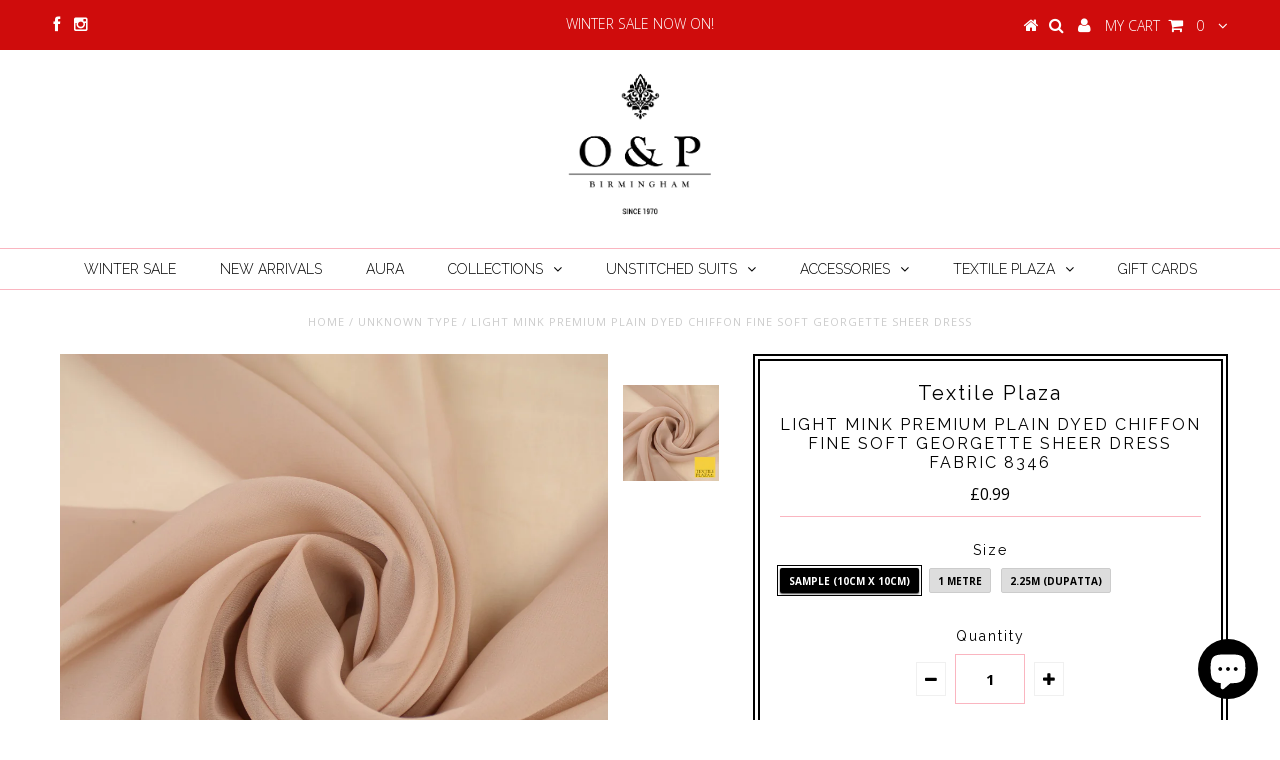

--- FILE ---
content_type: text/html; charset=utf-8
request_url: https://www.oandp.co.uk/products/light-mink-premium-plain-dyed-chiffon-fine-soft-georgette-sheer-dress-fabric-8346
body_size: 19946
content:
<!DOCTYPE html>
<!--[if lt IE 7 ]><html class="ie ie6" lang="en"> <![endif]-->
<!--[if IE 7 ]><html class="ie ie7" lang="en"> <![endif]-->
<!--[if IE 8 ]><html class="ie ie8" lang="en"> <![endif]-->
<!--[if (gte IE 9)|!(IE)]><!--><html lang="en"> <!--<![endif]-->
<head>

  <meta charset="utf-8" />

  <!-- Basic Page Needs
================================================== -->

  <title>
    LIGHT MINK Premium Plain Dyed Chiffon Fine Soft Georgette Sheer Dress  &ndash; O &amp; P Birmingham
  </title>
  
  <meta name="description" content="Textile Plaza present an exclusive chiffon georgette fabric in a huge variety of colours, a perfect fabric for any dressmaking, tops, blouses, Indian saris or any apparel which requires a flowy and soft fabric. However, this fabric is not restricted to only fashion, it is a great option for home furnishings, decor and " />
  
  <link rel="canonical" href="https://www.oandp.co.uk/products/light-mink-premium-plain-dyed-chiffon-fine-soft-georgette-sheer-dress-fabric-8346" />


  <!-- CSS
================================================== -->

  
    

  
  


    <link href='//fonts.googleapis.com/css?family=Graduate' rel='stylesheet' type='text/css'>
  


  

  
    <link href='//fonts.googleapis.com/css?family=Lato:300,400,700' rel='stylesheet' type='text/css'>
    

  
     

  
   


    

  
    <link href='//fonts.googleapis.com/css?family=Montserrat:400,700' rel='stylesheet' type='text/css'>
    

  
       

  
    <link href='//fonts.googleapis.com/css?family=Open+Sans:400,300,700' rel='stylesheet' type='text/css'>
    

  
  

  
  

  
      

  
   

  
     

  
    <link href='//fonts.googleapis.com/css?family=Raleway:400,300,700' rel='stylesheet' type='text/css'>
   


    

  <link href="//www.oandp.co.uk/cdn/shop/t/10/assets/stylesheet.css?v=88332063723798643971766837139" rel="stylesheet" type="text/css" media="all" />
  <link href="//www.oandp.co.uk/cdn/shop/t/10/assets/custom.css?v=122744516632904524881766506243" rel="stylesheet" type="text/css" media="all" />
  <link href="//www.oandp.co.uk/cdn/shop/t/10/assets/font-awesome.css?v=56740405129602268521443788016" rel="stylesheet" type="text/css" media="all" />
  <link href="//www.oandp.co.uk/cdn/shop/t/10/assets/queries.css?v=26949849597674128941754322742" rel="stylesheet" type="text/css" media="all" />

  <!--[if IE 8 ]><link href="//www.oandp.co.uk/cdn/shop/t/10/assets/ie8.css?v=153961554685352715441754322742" rel="stylesheet" type="text/css" media="all" /><![endif]-->

  <!--[if IE 7]>
<link href="//www.oandp.co.uk/cdn/shop/t/10/assets/font-awesome-ie7.css?v=111952797986497000111443788016" rel="stylesheet" type="text/css" media="all" />
<![endif]-->
  
  <!-- JS
================================================== -->


  <script type="text/javascript" src="//ajax.googleapis.com/ajax/libs/jquery/1.9.1/jquery.min.js"></script>

  <script src="//www.oandp.co.uk/cdn/shop/t/10/assets/theme.js?v=59469202863423332181582999434" type="text/javascript"></script> 
  <script src="//www.oandp.co.uk/cdn/shopifycloud/storefront/assets/themes_support/option_selection-b017cd28.js" type="text/javascript"></script>  
  <script src="//www.oandp.co.uk/cdn/shop/t/10/assets/jquery.cookie.js?v=17828251530371303061443788017" type="text/javascript"></script>
  <script src="//www.oandp.co.uk/cdn/shop/t/10/assets/handlebars.js?v=145461055731307658311443788016" type="text/javascript"></script>
  <script src="//www.oandp.co.uk/cdn/shop/t/10/assets/api.js?v=16780450050394119511448031848" type="text/javascript"></script>  
  <script src="//www.oandp.co.uk/cdn/shop/t/10/assets/select.js?v=120738907725164342901443788019" type="text/javascript"></script>  
  <script src="//www.oandp.co.uk/cdn/shop/t/10/assets/jquery.easing.1.3.js?v=27577153982462368941443788017" type="text/javascript"></script>
  <script src="//www.oandp.co.uk/cdn/shop/t/10/assets/jquery.placeholder.js?v=150477182848718828971443788017" type="text/javascript"></script>  
  <script src="//www.oandp.co.uk/cdn/shop/t/10/assets/modernizr.custom.js?v=45854973270124725641443788018" type="text/javascript"></script>
  <script src="//www.oandp.co.uk/cdn/shop/t/10/assets/jquery.fancybox.js?v=13380858321439152031443788017" type="text/javascript"></script>
  <script src="//www.oandp.co.uk/cdn/shop/t/10/assets/jquery.mousewheel-3.0.6.pack.js?v=51647933063221024201443788017" type="text/javascript"></script>  
  <script src="//www.oandp.co.uk/cdn/shop/t/10/assets/jquery.dlmenu.js?v=175695220458763725611443788017" type="text/javascript"></script>  
  <script src="//www.oandp.co.uk/cdn/shop/t/10/assets/jquery.flexslider.js?v=105616106368215232771443788017" type="text/javascript"></script>
  <script src="//www.oandp.co.uk/cdn/shop/t/10/assets/wow.js?v=69792710777446479561443788020" type="text/javascript"></script>

  <script>
    new WOW().init();
  </script>


  
  <script src="//www.oandp.co.uk/cdn/shop/t/10/assets/jquery.bxslider.js?v=120978460450183920691443788017" type="text/javascript"></script>
  <script src="//www.oandp.co.uk/cdn/shop/t/10/assets/jquery.elevateZoom-2.5.5.min.js?v=44667287051798421191443788017" type="text/javascript"></script>
  
  


  <!--[if lt IE 9]>
<script src="//html5shim.googlecode.com/svn/trunk/html5.js"></script>
<![endif]-->

  <meta name="viewport" content="width=device-width, initial-scale=1, maximum-scale=1">

  <!-- Favicons
================================================== -->

  <link rel="shortcut icon" href="//www.oandp.co.uk/cdn/shop/t/10/assets/favicon.png?v=164851702105217027981736095188">

  

  <script>window.performance && window.performance.mark && window.performance.mark('shopify.content_for_header.start');</script><meta name="google-site-verification" content="hrMkoxNZo3A_snHBmT8f6lVa0sLQRhOWIsc8ANuEyEU">
<meta id="shopify-digital-wallet" name="shopify-digital-wallet" content="/10006076/digital_wallets/dialog">
<meta name="shopify-checkout-api-token" content="16c1cdb875a57309c706e9f5ef938f1e">
<meta id="in-context-paypal-metadata" data-shop-id="10006076" data-venmo-supported="false" data-environment="production" data-locale="en_US" data-paypal-v4="true" data-currency="GBP">
<link rel="alternate" type="application/json+oembed" href="https://www.oandp.co.uk/products/light-mink-premium-plain-dyed-chiffon-fine-soft-georgette-sheer-dress-fabric-8346.oembed">
<script async="async" src="/checkouts/internal/preloads.js?locale=en-GB"></script>
<link rel="preconnect" href="https://shop.app" crossorigin="anonymous">
<script async="async" src="https://shop.app/checkouts/internal/preloads.js?locale=en-GB&shop_id=10006076" crossorigin="anonymous"></script>
<script id="shopify-features" type="application/json">{"accessToken":"16c1cdb875a57309c706e9f5ef938f1e","betas":["rich-media-storefront-analytics"],"domain":"www.oandp.co.uk","predictiveSearch":true,"shopId":10006076,"locale":"en"}</script>
<script>var Shopify = Shopify || {};
Shopify.shop = "o-p-birmingham.myshopify.com";
Shopify.locale = "en";
Shopify.currency = {"active":"GBP","rate":"1.0"};
Shopify.country = "GB";
Shopify.theme = {"name":"Testament","id":45996484,"schema_name":null,"schema_version":null,"theme_store_id":623,"role":"main"};
Shopify.theme.handle = "null";
Shopify.theme.style = {"id":null,"handle":null};
Shopify.cdnHost = "www.oandp.co.uk/cdn";
Shopify.routes = Shopify.routes || {};
Shopify.routes.root = "/";</script>
<script type="module">!function(o){(o.Shopify=o.Shopify||{}).modules=!0}(window);</script>
<script>!function(o){function n(){var o=[];function n(){o.push(Array.prototype.slice.apply(arguments))}return n.q=o,n}var t=o.Shopify=o.Shopify||{};t.loadFeatures=n(),t.autoloadFeatures=n()}(window);</script>
<script>
  window.ShopifyPay = window.ShopifyPay || {};
  window.ShopifyPay.apiHost = "shop.app\/pay";
  window.ShopifyPay.redirectState = null;
</script>
<script id="shop-js-analytics" type="application/json">{"pageType":"product"}</script>
<script defer="defer" async type="module" src="//www.oandp.co.uk/cdn/shopifycloud/shop-js/modules/v2/client.init-shop-cart-sync_BT-GjEfc.en.esm.js"></script>
<script defer="defer" async type="module" src="//www.oandp.co.uk/cdn/shopifycloud/shop-js/modules/v2/chunk.common_D58fp_Oc.esm.js"></script>
<script defer="defer" async type="module" src="//www.oandp.co.uk/cdn/shopifycloud/shop-js/modules/v2/chunk.modal_xMitdFEc.esm.js"></script>
<script type="module">
  await import("//www.oandp.co.uk/cdn/shopifycloud/shop-js/modules/v2/client.init-shop-cart-sync_BT-GjEfc.en.esm.js");
await import("//www.oandp.co.uk/cdn/shopifycloud/shop-js/modules/v2/chunk.common_D58fp_Oc.esm.js");
await import("//www.oandp.co.uk/cdn/shopifycloud/shop-js/modules/v2/chunk.modal_xMitdFEc.esm.js");

  window.Shopify.SignInWithShop?.initShopCartSync?.({"fedCMEnabled":true,"windoidEnabled":true});

</script>
<script>
  window.Shopify = window.Shopify || {};
  if (!window.Shopify.featureAssets) window.Shopify.featureAssets = {};
  window.Shopify.featureAssets['shop-js'] = {"shop-cart-sync":["modules/v2/client.shop-cart-sync_DZOKe7Ll.en.esm.js","modules/v2/chunk.common_D58fp_Oc.esm.js","modules/v2/chunk.modal_xMitdFEc.esm.js"],"init-fed-cm":["modules/v2/client.init-fed-cm_B6oLuCjv.en.esm.js","modules/v2/chunk.common_D58fp_Oc.esm.js","modules/v2/chunk.modal_xMitdFEc.esm.js"],"shop-cash-offers":["modules/v2/client.shop-cash-offers_D2sdYoxE.en.esm.js","modules/v2/chunk.common_D58fp_Oc.esm.js","modules/v2/chunk.modal_xMitdFEc.esm.js"],"shop-login-button":["modules/v2/client.shop-login-button_QeVjl5Y3.en.esm.js","modules/v2/chunk.common_D58fp_Oc.esm.js","modules/v2/chunk.modal_xMitdFEc.esm.js"],"pay-button":["modules/v2/client.pay-button_DXTOsIq6.en.esm.js","modules/v2/chunk.common_D58fp_Oc.esm.js","modules/v2/chunk.modal_xMitdFEc.esm.js"],"shop-button":["modules/v2/client.shop-button_DQZHx9pm.en.esm.js","modules/v2/chunk.common_D58fp_Oc.esm.js","modules/v2/chunk.modal_xMitdFEc.esm.js"],"avatar":["modules/v2/client.avatar_BTnouDA3.en.esm.js"],"init-windoid":["modules/v2/client.init-windoid_CR1B-cfM.en.esm.js","modules/v2/chunk.common_D58fp_Oc.esm.js","modules/v2/chunk.modal_xMitdFEc.esm.js"],"init-shop-for-new-customer-accounts":["modules/v2/client.init-shop-for-new-customer-accounts_C_vY_xzh.en.esm.js","modules/v2/client.shop-login-button_QeVjl5Y3.en.esm.js","modules/v2/chunk.common_D58fp_Oc.esm.js","modules/v2/chunk.modal_xMitdFEc.esm.js"],"init-shop-email-lookup-coordinator":["modules/v2/client.init-shop-email-lookup-coordinator_BI7n9ZSv.en.esm.js","modules/v2/chunk.common_D58fp_Oc.esm.js","modules/v2/chunk.modal_xMitdFEc.esm.js"],"init-shop-cart-sync":["modules/v2/client.init-shop-cart-sync_BT-GjEfc.en.esm.js","modules/v2/chunk.common_D58fp_Oc.esm.js","modules/v2/chunk.modal_xMitdFEc.esm.js"],"shop-toast-manager":["modules/v2/client.shop-toast-manager_DiYdP3xc.en.esm.js","modules/v2/chunk.common_D58fp_Oc.esm.js","modules/v2/chunk.modal_xMitdFEc.esm.js"],"init-customer-accounts":["modules/v2/client.init-customer-accounts_D9ZNqS-Q.en.esm.js","modules/v2/client.shop-login-button_QeVjl5Y3.en.esm.js","modules/v2/chunk.common_D58fp_Oc.esm.js","modules/v2/chunk.modal_xMitdFEc.esm.js"],"init-customer-accounts-sign-up":["modules/v2/client.init-customer-accounts-sign-up_iGw4briv.en.esm.js","modules/v2/client.shop-login-button_QeVjl5Y3.en.esm.js","modules/v2/chunk.common_D58fp_Oc.esm.js","modules/v2/chunk.modal_xMitdFEc.esm.js"],"shop-follow-button":["modules/v2/client.shop-follow-button_CqMgW2wH.en.esm.js","modules/v2/chunk.common_D58fp_Oc.esm.js","modules/v2/chunk.modal_xMitdFEc.esm.js"],"checkout-modal":["modules/v2/client.checkout-modal_xHeaAweL.en.esm.js","modules/v2/chunk.common_D58fp_Oc.esm.js","modules/v2/chunk.modal_xMitdFEc.esm.js"],"shop-login":["modules/v2/client.shop-login_D91U-Q7h.en.esm.js","modules/v2/chunk.common_D58fp_Oc.esm.js","modules/v2/chunk.modal_xMitdFEc.esm.js"],"lead-capture":["modules/v2/client.lead-capture_BJmE1dJe.en.esm.js","modules/v2/chunk.common_D58fp_Oc.esm.js","modules/v2/chunk.modal_xMitdFEc.esm.js"],"payment-terms":["modules/v2/client.payment-terms_Ci9AEqFq.en.esm.js","modules/v2/chunk.common_D58fp_Oc.esm.js","modules/v2/chunk.modal_xMitdFEc.esm.js"]};
</script>
<script>(function() {
  var isLoaded = false;
  function asyncLoad() {
    if (isLoaded) return;
    isLoaded = true;
    var urls = ["https:\/\/chimpstatic.com\/mcjs-connected\/js\/users\/d808f126e2ce5352d0e51e630\/1e1e587afcca0756b9ab8a593.js?shop=o-p-birmingham.myshopify.com","https:\/\/cdn.sender.net\/accounts_resources\/universal.js?resource_key=3a088581d36415\u0026shop=o-p-birmingham.myshopify.com","https:\/\/dashboard.mailerlite.com\/shopify\/16735\/1243702?shop=o-p-birmingham.myshopify.com","https:\/\/cdn.hextom.com\/js\/quickannouncementbar.js?shop=o-p-birmingham.myshopify.com"];
    for (var i = 0; i < urls.length; i++) {
      var s = document.createElement('script');
      s.type = 'text/javascript';
      s.async = true;
      s.src = urls[i];
      var x = document.getElementsByTagName('script')[0];
      x.parentNode.insertBefore(s, x);
    }
  };
  if(window.attachEvent) {
    window.attachEvent('onload', asyncLoad);
  } else {
    window.addEventListener('load', asyncLoad, false);
  }
})();</script>
<script id="__st">var __st={"a":10006076,"offset":0,"reqid":"86bbb356-fb55-4aea-8ad5-a7978088479e-1769056298","pageurl":"www.oandp.co.uk\/products\/light-mink-premium-plain-dyed-chiffon-fine-soft-georgette-sheer-dress-fabric-8346","u":"7470cfb427f0","p":"product","rtyp":"product","rid":7916587647218};</script>
<script>window.ShopifyPaypalV4VisibilityTracking = true;</script>
<script id="captcha-bootstrap">!function(){'use strict';const t='contact',e='account',n='new_comment',o=[[t,t],['blogs',n],['comments',n],[t,'customer']],c=[[e,'customer_login'],[e,'guest_login'],[e,'recover_customer_password'],[e,'create_customer']],r=t=>t.map((([t,e])=>`form[action*='/${t}']:not([data-nocaptcha='true']) input[name='form_type'][value='${e}']`)).join(','),a=t=>()=>t?[...document.querySelectorAll(t)].map((t=>t.form)):[];function s(){const t=[...o],e=r(t);return a(e)}const i='password',u='form_key',d=['recaptcha-v3-token','g-recaptcha-response','h-captcha-response',i],f=()=>{try{return window.sessionStorage}catch{return}},m='__shopify_v',_=t=>t.elements[u];function p(t,e,n=!1){try{const o=window.sessionStorage,c=JSON.parse(o.getItem(e)),{data:r}=function(t){const{data:e,action:n}=t;return t[m]||n?{data:e,action:n}:{data:t,action:n}}(c);for(const[e,n]of Object.entries(r))t.elements[e]&&(t.elements[e].value=n);n&&o.removeItem(e)}catch(o){console.error('form repopulation failed',{error:o})}}const l='form_type',E='cptcha';function T(t){t.dataset[E]=!0}const w=window,h=w.document,L='Shopify',v='ce_forms',y='captcha';let A=!1;((t,e)=>{const n=(g='f06e6c50-85a8-45c8-87d0-21a2b65856fe',I='https://cdn.shopify.com/shopifycloud/storefront-forms-hcaptcha/ce_storefront_forms_captcha_hcaptcha.v1.5.2.iife.js',D={infoText:'Protected by hCaptcha',privacyText:'Privacy',termsText:'Terms'},(t,e,n)=>{const o=w[L][v],c=o.bindForm;if(c)return c(t,g,e,D).then(n);var r;o.q.push([[t,g,e,D],n]),r=I,A||(h.body.append(Object.assign(h.createElement('script'),{id:'captcha-provider',async:!0,src:r})),A=!0)});var g,I,D;w[L]=w[L]||{},w[L][v]=w[L][v]||{},w[L][v].q=[],w[L][y]=w[L][y]||{},w[L][y].protect=function(t,e){n(t,void 0,e),T(t)},Object.freeze(w[L][y]),function(t,e,n,w,h,L){const[v,y,A,g]=function(t,e,n){const i=e?o:[],u=t?c:[],d=[...i,...u],f=r(d),m=r(i),_=r(d.filter((([t,e])=>n.includes(e))));return[a(f),a(m),a(_),s()]}(w,h,L),I=t=>{const e=t.target;return e instanceof HTMLFormElement?e:e&&e.form},D=t=>v().includes(t);t.addEventListener('submit',(t=>{const e=I(t);if(!e)return;const n=D(e)&&!e.dataset.hcaptchaBound&&!e.dataset.recaptchaBound,o=_(e),c=g().includes(e)&&(!o||!o.value);(n||c)&&t.preventDefault(),c&&!n&&(function(t){try{if(!f())return;!function(t){const e=f();if(!e)return;const n=_(t);if(!n)return;const o=n.value;o&&e.removeItem(o)}(t);const e=Array.from(Array(32),(()=>Math.random().toString(36)[2])).join('');!function(t,e){_(t)||t.append(Object.assign(document.createElement('input'),{type:'hidden',name:u})),t.elements[u].value=e}(t,e),function(t,e){const n=f();if(!n)return;const o=[...t.querySelectorAll(`input[type='${i}']`)].map((({name:t})=>t)),c=[...d,...o],r={};for(const[a,s]of new FormData(t).entries())c.includes(a)||(r[a]=s);n.setItem(e,JSON.stringify({[m]:1,action:t.action,data:r}))}(t,e)}catch(e){console.error('failed to persist form',e)}}(e),e.submit())}));const S=(t,e)=>{t&&!t.dataset[E]&&(n(t,e.some((e=>e===t))),T(t))};for(const o of['focusin','change'])t.addEventListener(o,(t=>{const e=I(t);D(e)&&S(e,y())}));const B=e.get('form_key'),M=e.get(l),P=B&&M;t.addEventListener('DOMContentLoaded',(()=>{const t=y();if(P)for(const e of t)e.elements[l].value===M&&p(e,B);[...new Set([...A(),...v().filter((t=>'true'===t.dataset.shopifyCaptcha))])].forEach((e=>S(e,t)))}))}(h,new URLSearchParams(w.location.search),n,t,e,['guest_login'])})(!0,!0)}();</script>
<script integrity="sha256-4kQ18oKyAcykRKYeNunJcIwy7WH5gtpwJnB7kiuLZ1E=" data-source-attribution="shopify.loadfeatures" defer="defer" src="//www.oandp.co.uk/cdn/shopifycloud/storefront/assets/storefront/load_feature-a0a9edcb.js" crossorigin="anonymous"></script>
<script crossorigin="anonymous" defer="defer" src="//www.oandp.co.uk/cdn/shopifycloud/storefront/assets/shopify_pay/storefront-65b4c6d7.js?v=20250812"></script>
<script data-source-attribution="shopify.dynamic_checkout.dynamic.init">var Shopify=Shopify||{};Shopify.PaymentButton=Shopify.PaymentButton||{isStorefrontPortableWallets:!0,init:function(){window.Shopify.PaymentButton.init=function(){};var t=document.createElement("script");t.src="https://www.oandp.co.uk/cdn/shopifycloud/portable-wallets/latest/portable-wallets.en.js",t.type="module",document.head.appendChild(t)}};
</script>
<script data-source-attribution="shopify.dynamic_checkout.buyer_consent">
  function portableWalletsHideBuyerConsent(e){var t=document.getElementById("shopify-buyer-consent"),n=document.getElementById("shopify-subscription-policy-button");t&&n&&(t.classList.add("hidden"),t.setAttribute("aria-hidden","true"),n.removeEventListener("click",e))}function portableWalletsShowBuyerConsent(e){var t=document.getElementById("shopify-buyer-consent"),n=document.getElementById("shopify-subscription-policy-button");t&&n&&(t.classList.remove("hidden"),t.removeAttribute("aria-hidden"),n.addEventListener("click",e))}window.Shopify?.PaymentButton&&(window.Shopify.PaymentButton.hideBuyerConsent=portableWalletsHideBuyerConsent,window.Shopify.PaymentButton.showBuyerConsent=portableWalletsShowBuyerConsent);
</script>
<script data-source-attribution="shopify.dynamic_checkout.cart.bootstrap">document.addEventListener("DOMContentLoaded",(function(){function t(){return document.querySelector("shopify-accelerated-checkout-cart, shopify-accelerated-checkout")}if(t())Shopify.PaymentButton.init();else{new MutationObserver((function(e,n){t()&&(Shopify.PaymentButton.init(),n.disconnect())})).observe(document.body,{childList:!0,subtree:!0})}}));
</script>
<link id="shopify-accelerated-checkout-styles" rel="stylesheet" media="screen" href="https://www.oandp.co.uk/cdn/shopifycloud/portable-wallets/latest/accelerated-checkout-backwards-compat.css" crossorigin="anonymous">
<style id="shopify-accelerated-checkout-cart">
        #shopify-buyer-consent {
  margin-top: 1em;
  display: inline-block;
  width: 100%;
}

#shopify-buyer-consent.hidden {
  display: none;
}

#shopify-subscription-policy-button {
  background: none;
  border: none;
  padding: 0;
  text-decoration: underline;
  font-size: inherit;
  cursor: pointer;
}

#shopify-subscription-policy-button::before {
  box-shadow: none;
}

      </style>

<script>window.performance && window.performance.mark && window.performance.mark('shopify.content_for_header.end');</script>
  

  

  <script type="text/javascript">
    $(window).load(function() {  
      $('.prod-image').matchHeight();

    });
  </script> 

  <link rel="next" href="/next"/>
  <link rel="prev" href="/prev"/>

<script src="https://cdn.shopify.com/extensions/e8878072-2f6b-4e89-8082-94b04320908d/inbox-1254/assets/inbox-chat-loader.js" type="text/javascript" defer="defer"></script>
<meta property="og:image" content="https://cdn.shopify.com/s/files/1/1000/6076/files/647e06f306ff1c45632066fb.png?v=1760356791" />
<meta property="og:image:secure_url" content="https://cdn.shopify.com/s/files/1/1000/6076/files/647e06f306ff1c45632066fb.png?v=1760356791" />
<meta property="og:image:width" content="2656" />
<meta property="og:image:height" content="2656" />
<link href="https://monorail-edge.shopifysvc.com" rel="dns-prefetch">
<script>(function(){if ("sendBeacon" in navigator && "performance" in window) {try {var session_token_from_headers = performance.getEntriesByType('navigation')[0].serverTiming.find(x => x.name == '_s').description;} catch {var session_token_from_headers = undefined;}var session_cookie_matches = document.cookie.match(/_shopify_s=([^;]*)/);var session_token_from_cookie = session_cookie_matches && session_cookie_matches.length === 2 ? session_cookie_matches[1] : "";var session_token = session_token_from_headers || session_token_from_cookie || "";function handle_abandonment_event(e) {var entries = performance.getEntries().filter(function(entry) {return /monorail-edge.shopifysvc.com/.test(entry.name);});if (!window.abandonment_tracked && entries.length === 0) {window.abandonment_tracked = true;var currentMs = Date.now();var navigation_start = performance.timing.navigationStart;var payload = {shop_id: 10006076,url: window.location.href,navigation_start,duration: currentMs - navigation_start,session_token,page_type: "product"};window.navigator.sendBeacon("https://monorail-edge.shopifysvc.com/v1/produce", JSON.stringify({schema_id: "online_store_buyer_site_abandonment/1.1",payload: payload,metadata: {event_created_at_ms: currentMs,event_sent_at_ms: currentMs}}));}}window.addEventListener('pagehide', handle_abandonment_event);}}());</script>
<script id="web-pixels-manager-setup">(function e(e,d,r,n,o){if(void 0===o&&(o={}),!Boolean(null===(a=null===(i=window.Shopify)||void 0===i?void 0:i.analytics)||void 0===a?void 0:a.replayQueue)){var i,a;window.Shopify=window.Shopify||{};var t=window.Shopify;t.analytics=t.analytics||{};var s=t.analytics;s.replayQueue=[],s.publish=function(e,d,r){return s.replayQueue.push([e,d,r]),!0};try{self.performance.mark("wpm:start")}catch(e){}var l=function(){var e={modern:/Edge?\/(1{2}[4-9]|1[2-9]\d|[2-9]\d{2}|\d{4,})\.\d+(\.\d+|)|Firefox\/(1{2}[4-9]|1[2-9]\d|[2-9]\d{2}|\d{4,})\.\d+(\.\d+|)|Chrom(ium|e)\/(9{2}|\d{3,})\.\d+(\.\d+|)|(Maci|X1{2}).+ Version\/(15\.\d+|(1[6-9]|[2-9]\d|\d{3,})\.\d+)([,.]\d+|)( \(\w+\)|)( Mobile\/\w+|) Safari\/|Chrome.+OPR\/(9{2}|\d{3,})\.\d+\.\d+|(CPU[ +]OS|iPhone[ +]OS|CPU[ +]iPhone|CPU IPhone OS|CPU iPad OS)[ +]+(15[._]\d+|(1[6-9]|[2-9]\d|\d{3,})[._]\d+)([._]\d+|)|Android:?[ /-](13[3-9]|1[4-9]\d|[2-9]\d{2}|\d{4,})(\.\d+|)(\.\d+|)|Android.+Firefox\/(13[5-9]|1[4-9]\d|[2-9]\d{2}|\d{4,})\.\d+(\.\d+|)|Android.+Chrom(ium|e)\/(13[3-9]|1[4-9]\d|[2-9]\d{2}|\d{4,})\.\d+(\.\d+|)|SamsungBrowser\/([2-9]\d|\d{3,})\.\d+/,legacy:/Edge?\/(1[6-9]|[2-9]\d|\d{3,})\.\d+(\.\d+|)|Firefox\/(5[4-9]|[6-9]\d|\d{3,})\.\d+(\.\d+|)|Chrom(ium|e)\/(5[1-9]|[6-9]\d|\d{3,})\.\d+(\.\d+|)([\d.]+$|.*Safari\/(?![\d.]+ Edge\/[\d.]+$))|(Maci|X1{2}).+ Version\/(10\.\d+|(1[1-9]|[2-9]\d|\d{3,})\.\d+)([,.]\d+|)( \(\w+\)|)( Mobile\/\w+|) Safari\/|Chrome.+OPR\/(3[89]|[4-9]\d|\d{3,})\.\d+\.\d+|(CPU[ +]OS|iPhone[ +]OS|CPU[ +]iPhone|CPU IPhone OS|CPU iPad OS)[ +]+(10[._]\d+|(1[1-9]|[2-9]\d|\d{3,})[._]\d+)([._]\d+|)|Android:?[ /-](13[3-9]|1[4-9]\d|[2-9]\d{2}|\d{4,})(\.\d+|)(\.\d+|)|Mobile Safari.+OPR\/([89]\d|\d{3,})\.\d+\.\d+|Android.+Firefox\/(13[5-9]|1[4-9]\d|[2-9]\d{2}|\d{4,})\.\d+(\.\d+|)|Android.+Chrom(ium|e)\/(13[3-9]|1[4-9]\d|[2-9]\d{2}|\d{4,})\.\d+(\.\d+|)|Android.+(UC? ?Browser|UCWEB|U3)[ /]?(15\.([5-9]|\d{2,})|(1[6-9]|[2-9]\d|\d{3,})\.\d+)\.\d+|SamsungBrowser\/(5\.\d+|([6-9]|\d{2,})\.\d+)|Android.+MQ{2}Browser\/(14(\.(9|\d{2,})|)|(1[5-9]|[2-9]\d|\d{3,})(\.\d+|))(\.\d+|)|K[Aa][Ii]OS\/(3\.\d+|([4-9]|\d{2,})\.\d+)(\.\d+|)/},d=e.modern,r=e.legacy,n=navigator.userAgent;return n.match(d)?"modern":n.match(r)?"legacy":"unknown"}(),u="modern"===l?"modern":"legacy",c=(null!=n?n:{modern:"",legacy:""})[u],f=function(e){return[e.baseUrl,"/wpm","/b",e.hashVersion,"modern"===e.buildTarget?"m":"l",".js"].join("")}({baseUrl:d,hashVersion:r,buildTarget:u}),m=function(e){var d=e.version,r=e.bundleTarget,n=e.surface,o=e.pageUrl,i=e.monorailEndpoint;return{emit:function(e){var a=e.status,t=e.errorMsg,s=(new Date).getTime(),l=JSON.stringify({metadata:{event_sent_at_ms:s},events:[{schema_id:"web_pixels_manager_load/3.1",payload:{version:d,bundle_target:r,page_url:o,status:a,surface:n,error_msg:t},metadata:{event_created_at_ms:s}}]});if(!i)return console&&console.warn&&console.warn("[Web Pixels Manager] No Monorail endpoint provided, skipping logging."),!1;try{return self.navigator.sendBeacon.bind(self.navigator)(i,l)}catch(e){}var u=new XMLHttpRequest;try{return u.open("POST",i,!0),u.setRequestHeader("Content-Type","text/plain"),u.send(l),!0}catch(e){return console&&console.warn&&console.warn("[Web Pixels Manager] Got an unhandled error while logging to Monorail."),!1}}}}({version:r,bundleTarget:l,surface:e.surface,pageUrl:self.location.href,monorailEndpoint:e.monorailEndpoint});try{o.browserTarget=l,function(e){var d=e.src,r=e.async,n=void 0===r||r,o=e.onload,i=e.onerror,a=e.sri,t=e.scriptDataAttributes,s=void 0===t?{}:t,l=document.createElement("script"),u=document.querySelector("head"),c=document.querySelector("body");if(l.async=n,l.src=d,a&&(l.integrity=a,l.crossOrigin="anonymous"),s)for(var f in s)if(Object.prototype.hasOwnProperty.call(s,f))try{l.dataset[f]=s[f]}catch(e){}if(o&&l.addEventListener("load",o),i&&l.addEventListener("error",i),u)u.appendChild(l);else{if(!c)throw new Error("Did not find a head or body element to append the script");c.appendChild(l)}}({src:f,async:!0,onload:function(){if(!function(){var e,d;return Boolean(null===(d=null===(e=window.Shopify)||void 0===e?void 0:e.analytics)||void 0===d?void 0:d.initialized)}()){var d=window.webPixelsManager.init(e)||void 0;if(d){var r=window.Shopify.analytics;r.replayQueue.forEach((function(e){var r=e[0],n=e[1],o=e[2];d.publishCustomEvent(r,n,o)})),r.replayQueue=[],r.publish=d.publishCustomEvent,r.visitor=d.visitor,r.initialized=!0}}},onerror:function(){return m.emit({status:"failed",errorMsg:"".concat(f," has failed to load")})},sri:function(e){var d=/^sha384-[A-Za-z0-9+/=]+$/;return"string"==typeof e&&d.test(e)}(c)?c:"",scriptDataAttributes:o}),m.emit({status:"loading"})}catch(e){m.emit({status:"failed",errorMsg:(null==e?void 0:e.message)||"Unknown error"})}}})({shopId: 10006076,storefrontBaseUrl: "https://www.oandp.co.uk",extensionsBaseUrl: "https://extensions.shopifycdn.com/cdn/shopifycloud/web-pixels-manager",monorailEndpoint: "https://monorail-edge.shopifysvc.com/unstable/produce_batch",surface: "storefront-renderer",enabledBetaFlags: ["2dca8a86"],webPixelsConfigList: [{"id":"1452310912","configuration":"{\"config\":\"{\\\"pixel_id\\\":\\\"GT-K48CP6ZP\\\",\\\"target_country\\\":\\\"GB\\\",\\\"gtag_events\\\":[{\\\"type\\\":\\\"view_item\\\",\\\"action_label\\\":\\\"MC-D5ZSM9QPET\\\"},{\\\"type\\\":\\\"purchase\\\",\\\"action_label\\\":\\\"MC-D5ZSM9QPET\\\"},{\\\"type\\\":\\\"page_view\\\",\\\"action_label\\\":\\\"MC-D5ZSM9QPET\\\"}],\\\"enable_monitoring_mode\\\":false}\"}","eventPayloadVersion":"v1","runtimeContext":"OPEN","scriptVersion":"b2a88bafab3e21179ed38636efcd8a93","type":"APP","apiClientId":1780363,"privacyPurposes":[],"dataSharingAdjustments":{"protectedCustomerApprovalScopes":["read_customer_address","read_customer_email","read_customer_name","read_customer_personal_data","read_customer_phone"]}},{"id":"1450508672","configuration":"{\"subdomain\": \"o-p-birmingham\"}","eventPayloadVersion":"v1","runtimeContext":"STRICT","scriptVersion":"69e1bed23f1568abe06fb9d113379033","type":"APP","apiClientId":1615517,"privacyPurposes":["ANALYTICS","MARKETING","SALE_OF_DATA"],"dataSharingAdjustments":{"protectedCustomerApprovalScopes":["read_customer_address","read_customer_email","read_customer_name","read_customer_personal_data","read_customer_phone"]}},{"id":"736821632","configuration":"{\"pixelCode\":\"C7VSA47N516C05JKTDQ0\"}","eventPayloadVersion":"v1","runtimeContext":"STRICT","scriptVersion":"22e92c2ad45662f435e4801458fb78cc","type":"APP","apiClientId":4383523,"privacyPurposes":["ANALYTICS","MARKETING","SALE_OF_DATA"],"dataSharingAdjustments":{"protectedCustomerApprovalScopes":["read_customer_address","read_customer_email","read_customer_name","read_customer_personal_data","read_customer_phone"]}},{"id":"165183872","eventPayloadVersion":"v1","runtimeContext":"LAX","scriptVersion":"1","type":"CUSTOM","privacyPurposes":["MARKETING"],"name":"Meta pixel (migrated)"},{"id":"174358912","eventPayloadVersion":"v1","runtimeContext":"LAX","scriptVersion":"1","type":"CUSTOM","privacyPurposes":["ANALYTICS"],"name":"Google Analytics tag (migrated)"},{"id":"shopify-app-pixel","configuration":"{}","eventPayloadVersion":"v1","runtimeContext":"STRICT","scriptVersion":"0450","apiClientId":"shopify-pixel","type":"APP","privacyPurposes":["ANALYTICS","MARKETING"]},{"id":"shopify-custom-pixel","eventPayloadVersion":"v1","runtimeContext":"LAX","scriptVersion":"0450","apiClientId":"shopify-pixel","type":"CUSTOM","privacyPurposes":["ANALYTICS","MARKETING"]}],isMerchantRequest: false,initData: {"shop":{"name":"O \u0026 P Birmingham","paymentSettings":{"currencyCode":"GBP"},"myshopifyDomain":"o-p-birmingham.myshopify.com","countryCode":"GB","storefrontUrl":"https:\/\/www.oandp.co.uk"},"customer":null,"cart":null,"checkout":null,"productVariants":[{"price":{"amount":0.99,"currencyCode":"GBP"},"product":{"title":"LIGHT MINK Premium Plain Dyed Chiffon Fine Soft Georgette Sheer Dress Fabric 8346","vendor":"Textile Plaza","id":"7916587647218","untranslatedTitle":"LIGHT MINK Premium Plain Dyed Chiffon Fine Soft Georgette Sheer Dress Fabric 8346","url":"\/products\/light-mink-premium-plain-dyed-chiffon-fine-soft-georgette-sheer-dress-fabric-8346","type":""},"id":"44535398498546","image":{"src":"\/\/www.oandp.co.uk\/cdn\/shop\/files\/647e06f306ff1c45632066fb.png?v=1760356791"},"sku":null,"title":"Sample (10cm x 10cm)","untranslatedTitle":"Sample (10cm x 10cm)"},{"price":{"amount":4.99,"currencyCode":"GBP"},"product":{"title":"LIGHT MINK Premium Plain Dyed Chiffon Fine Soft Georgette Sheer Dress Fabric 8346","vendor":"Textile Plaza","id":"7916587647218","untranslatedTitle":"LIGHT MINK Premium Plain Dyed Chiffon Fine Soft Georgette Sheer Dress Fabric 8346","url":"\/products\/light-mink-premium-plain-dyed-chiffon-fine-soft-georgette-sheer-dress-fabric-8346","type":""},"id":"44535398531314","image":{"src":"\/\/www.oandp.co.uk\/cdn\/shop\/files\/647e06f306ff1c45632066fb.png?v=1760356791"},"sku":null,"title":"1 Metre","untranslatedTitle":"1 Metre"},{"price":{"amount":11.0,"currencyCode":"GBP"},"product":{"title":"LIGHT MINK Premium Plain Dyed Chiffon Fine Soft Georgette Sheer Dress Fabric 8346","vendor":"Textile Plaza","id":"7916587647218","untranslatedTitle":"LIGHT MINK Premium Plain Dyed Chiffon Fine Soft Georgette Sheer Dress Fabric 8346","url":"\/products\/light-mink-premium-plain-dyed-chiffon-fine-soft-georgette-sheer-dress-fabric-8346","type":""},"id":"44535398564082","image":{"src":"\/\/www.oandp.co.uk\/cdn\/shop\/files\/647e06f306ff1c45632066fb.png?v=1760356791"},"sku":null,"title":"2.25m (Dupatta)","untranslatedTitle":"2.25m (Dupatta)"}],"purchasingCompany":null},},"https://www.oandp.co.uk/cdn","fcfee988w5aeb613cpc8e4bc33m6693e112",{"modern":"","legacy":""},{"shopId":"10006076","storefrontBaseUrl":"https:\/\/www.oandp.co.uk","extensionBaseUrl":"https:\/\/extensions.shopifycdn.com\/cdn\/shopifycloud\/web-pixels-manager","surface":"storefront-renderer","enabledBetaFlags":"[\"2dca8a86\"]","isMerchantRequest":"false","hashVersion":"fcfee988w5aeb613cpc8e4bc33m6693e112","publish":"custom","events":"[[\"page_viewed\",{}],[\"product_viewed\",{\"productVariant\":{\"price\":{\"amount\":0.99,\"currencyCode\":\"GBP\"},\"product\":{\"title\":\"LIGHT MINK Premium Plain Dyed Chiffon Fine Soft Georgette Sheer Dress Fabric 8346\",\"vendor\":\"Textile Plaza\",\"id\":\"7916587647218\",\"untranslatedTitle\":\"LIGHT MINK Premium Plain Dyed Chiffon Fine Soft Georgette Sheer Dress Fabric 8346\",\"url\":\"\/products\/light-mink-premium-plain-dyed-chiffon-fine-soft-georgette-sheer-dress-fabric-8346\",\"type\":\"\"},\"id\":\"44535398498546\",\"image\":{\"src\":\"\/\/www.oandp.co.uk\/cdn\/shop\/files\/647e06f306ff1c45632066fb.png?v=1760356791\"},\"sku\":null,\"title\":\"Sample (10cm x 10cm)\",\"untranslatedTitle\":\"Sample (10cm x 10cm)\"}}]]"});</script><script>
  window.ShopifyAnalytics = window.ShopifyAnalytics || {};
  window.ShopifyAnalytics.meta = window.ShopifyAnalytics.meta || {};
  window.ShopifyAnalytics.meta.currency = 'GBP';
  var meta = {"product":{"id":7916587647218,"gid":"gid:\/\/shopify\/Product\/7916587647218","vendor":"Textile Plaza","type":"","handle":"light-mink-premium-plain-dyed-chiffon-fine-soft-georgette-sheer-dress-fabric-8346","variants":[{"id":44535398498546,"price":99,"name":"LIGHT MINK Premium Plain Dyed Chiffon Fine Soft Georgette Sheer Dress Fabric 8346 - Sample (10cm x 10cm)","public_title":"Sample (10cm x 10cm)","sku":null},{"id":44535398531314,"price":499,"name":"LIGHT MINK Premium Plain Dyed Chiffon Fine Soft Georgette Sheer Dress Fabric 8346 - 1 Metre","public_title":"1 Metre","sku":null},{"id":44535398564082,"price":1100,"name":"LIGHT MINK Premium Plain Dyed Chiffon Fine Soft Georgette Sheer Dress Fabric 8346 - 2.25m (Dupatta)","public_title":"2.25m (Dupatta)","sku":null}],"remote":false},"page":{"pageType":"product","resourceType":"product","resourceId":7916587647218,"requestId":"86bbb356-fb55-4aea-8ad5-a7978088479e-1769056298"}};
  for (var attr in meta) {
    window.ShopifyAnalytics.meta[attr] = meta[attr];
  }
</script>
<script class="analytics">
  (function () {
    var customDocumentWrite = function(content) {
      var jquery = null;

      if (window.jQuery) {
        jquery = window.jQuery;
      } else if (window.Checkout && window.Checkout.$) {
        jquery = window.Checkout.$;
      }

      if (jquery) {
        jquery('body').append(content);
      }
    };

    var hasLoggedConversion = function(token) {
      if (token) {
        return document.cookie.indexOf('loggedConversion=' + token) !== -1;
      }
      return false;
    }

    var setCookieIfConversion = function(token) {
      if (token) {
        var twoMonthsFromNow = new Date(Date.now());
        twoMonthsFromNow.setMonth(twoMonthsFromNow.getMonth() + 2);

        document.cookie = 'loggedConversion=' + token + '; expires=' + twoMonthsFromNow;
      }
    }

    var trekkie = window.ShopifyAnalytics.lib = window.trekkie = window.trekkie || [];
    if (trekkie.integrations) {
      return;
    }
    trekkie.methods = [
      'identify',
      'page',
      'ready',
      'track',
      'trackForm',
      'trackLink'
    ];
    trekkie.factory = function(method) {
      return function() {
        var args = Array.prototype.slice.call(arguments);
        args.unshift(method);
        trekkie.push(args);
        return trekkie;
      };
    };
    for (var i = 0; i < trekkie.methods.length; i++) {
      var key = trekkie.methods[i];
      trekkie[key] = trekkie.factory(key);
    }
    trekkie.load = function(config) {
      trekkie.config = config || {};
      trekkie.config.initialDocumentCookie = document.cookie;
      var first = document.getElementsByTagName('script')[0];
      var script = document.createElement('script');
      script.type = 'text/javascript';
      script.onerror = function(e) {
        var scriptFallback = document.createElement('script');
        scriptFallback.type = 'text/javascript';
        scriptFallback.onerror = function(error) {
                var Monorail = {
      produce: function produce(monorailDomain, schemaId, payload) {
        var currentMs = new Date().getTime();
        var event = {
          schema_id: schemaId,
          payload: payload,
          metadata: {
            event_created_at_ms: currentMs,
            event_sent_at_ms: currentMs
          }
        };
        return Monorail.sendRequest("https://" + monorailDomain + "/v1/produce", JSON.stringify(event));
      },
      sendRequest: function sendRequest(endpointUrl, payload) {
        // Try the sendBeacon API
        if (window && window.navigator && typeof window.navigator.sendBeacon === 'function' && typeof window.Blob === 'function' && !Monorail.isIos12()) {
          var blobData = new window.Blob([payload], {
            type: 'text/plain'
          });

          if (window.navigator.sendBeacon(endpointUrl, blobData)) {
            return true;
          } // sendBeacon was not successful

        } // XHR beacon

        var xhr = new XMLHttpRequest();

        try {
          xhr.open('POST', endpointUrl);
          xhr.setRequestHeader('Content-Type', 'text/plain');
          xhr.send(payload);
        } catch (e) {
          console.log(e);
        }

        return false;
      },
      isIos12: function isIos12() {
        return window.navigator.userAgent.lastIndexOf('iPhone; CPU iPhone OS 12_') !== -1 || window.navigator.userAgent.lastIndexOf('iPad; CPU OS 12_') !== -1;
      }
    };
    Monorail.produce('monorail-edge.shopifysvc.com',
      'trekkie_storefront_load_errors/1.1',
      {shop_id: 10006076,
      theme_id: 45996484,
      app_name: "storefront",
      context_url: window.location.href,
      source_url: "//www.oandp.co.uk/cdn/s/trekkie.storefront.1bbfab421998800ff09850b62e84b8915387986d.min.js"});

        };
        scriptFallback.async = true;
        scriptFallback.src = '//www.oandp.co.uk/cdn/s/trekkie.storefront.1bbfab421998800ff09850b62e84b8915387986d.min.js';
        first.parentNode.insertBefore(scriptFallback, first);
      };
      script.async = true;
      script.src = '//www.oandp.co.uk/cdn/s/trekkie.storefront.1bbfab421998800ff09850b62e84b8915387986d.min.js';
      first.parentNode.insertBefore(script, first);
    };
    trekkie.load(
      {"Trekkie":{"appName":"storefront","development":false,"defaultAttributes":{"shopId":10006076,"isMerchantRequest":null,"themeId":45996484,"themeCityHash":"4264099207361716368","contentLanguage":"en","currency":"GBP","eventMetadataId":"c072cee7-25fe-40d4-a587-c441e5645955"},"isServerSideCookieWritingEnabled":true,"monorailRegion":"shop_domain","enabledBetaFlags":["65f19447"]},"Session Attribution":{},"S2S":{"facebookCapiEnabled":false,"source":"trekkie-storefront-renderer","apiClientId":580111}}
    );

    var loaded = false;
    trekkie.ready(function() {
      if (loaded) return;
      loaded = true;

      window.ShopifyAnalytics.lib = window.trekkie;

      var originalDocumentWrite = document.write;
      document.write = customDocumentWrite;
      try { window.ShopifyAnalytics.merchantGoogleAnalytics.call(this); } catch(error) {};
      document.write = originalDocumentWrite;

      window.ShopifyAnalytics.lib.page(null,{"pageType":"product","resourceType":"product","resourceId":7916587647218,"requestId":"86bbb356-fb55-4aea-8ad5-a7978088479e-1769056298","shopifyEmitted":true});

      var match = window.location.pathname.match(/checkouts\/(.+)\/(thank_you|post_purchase)/)
      var token = match? match[1]: undefined;
      if (!hasLoggedConversion(token)) {
        setCookieIfConversion(token);
        window.ShopifyAnalytics.lib.track("Viewed Product",{"currency":"GBP","variantId":44535398498546,"productId":7916587647218,"productGid":"gid:\/\/shopify\/Product\/7916587647218","name":"LIGHT MINK Premium Plain Dyed Chiffon Fine Soft Georgette Sheer Dress Fabric 8346 - Sample (10cm x 10cm)","price":"0.99","sku":null,"brand":"Textile Plaza","variant":"Sample (10cm x 10cm)","category":"","nonInteraction":true,"remote":false},undefined,undefined,{"shopifyEmitted":true});
      window.ShopifyAnalytics.lib.track("monorail:\/\/trekkie_storefront_viewed_product\/1.1",{"currency":"GBP","variantId":44535398498546,"productId":7916587647218,"productGid":"gid:\/\/shopify\/Product\/7916587647218","name":"LIGHT MINK Premium Plain Dyed Chiffon Fine Soft Georgette Sheer Dress Fabric 8346 - Sample (10cm x 10cm)","price":"0.99","sku":null,"brand":"Textile Plaza","variant":"Sample (10cm x 10cm)","category":"","nonInteraction":true,"remote":false,"referer":"https:\/\/www.oandp.co.uk\/products\/light-mink-premium-plain-dyed-chiffon-fine-soft-georgette-sheer-dress-fabric-8346"});
      }
    });


        var eventsListenerScript = document.createElement('script');
        eventsListenerScript.async = true;
        eventsListenerScript.src = "//www.oandp.co.uk/cdn/shopifycloud/storefront/assets/shop_events_listener-3da45d37.js";
        document.getElementsByTagName('head')[0].appendChild(eventsListenerScript);

})();</script>
  <script>
  if (!window.ga || (window.ga && typeof window.ga !== 'function')) {
    window.ga = function ga() {
      (window.ga.q = window.ga.q || []).push(arguments);
      if (window.Shopify && window.Shopify.analytics && typeof window.Shopify.analytics.publish === 'function') {
        window.Shopify.analytics.publish("ga_stub_called", {}, {sendTo: "google_osp_migration"});
      }
      console.error("Shopify's Google Analytics stub called with:", Array.from(arguments), "\nSee https://help.shopify.com/manual/promoting-marketing/pixels/pixel-migration#google for more information.");
    };
    if (window.Shopify && window.Shopify.analytics && typeof window.Shopify.analytics.publish === 'function') {
      window.Shopify.analytics.publish("ga_stub_initialized", {}, {sendTo: "google_osp_migration"});
    }
  }
</script>
<script
  defer
  src="https://www.oandp.co.uk/cdn/shopifycloud/perf-kit/shopify-perf-kit-3.0.4.min.js"
  data-application="storefront-renderer"
  data-shop-id="10006076"
  data-render-region="gcp-us-east1"
  data-page-type="product"
  data-theme-instance-id="45996484"
  data-theme-name=""
  data-theme-version=""
  data-monorail-region="shop_domain"
  data-resource-timing-sampling-rate="10"
  data-shs="true"
  data-shs-beacon="true"
  data-shs-export-with-fetch="true"
  data-shs-logs-sample-rate="1"
  data-shs-beacon-endpoint="https://www.oandp.co.uk/api/collect"
></script>
</head>


<body class="gridlock  product">

  <div id="dl-menu" class="dl-menuwrapper">
    <button class="dl-trigger"><i class="icon-align-justify"></i></button>
    <ul class="dl-menu">

      
      <li >
        <a href="/collections/outlet" title="">WINTER SALE </a>
        
        
      </li>
      
      <li >
        <a href="/collections/new-arrivals" title="">NEW ARRIVALS</a>
        
        
      </li>
      
      <li >
        <a href="/collections/aura" title="">AURA</a>
        
        
      </li>
      
      <li >
        <a href="/collections" title="">COLLECTIONS</a>
        
               
        <ul class="dl-submenu">
          
          <li><a href="/collections/winter-collection">WINTER COLLECTION</a>

            
            

          </li>
          
          <li><a href="/collections/allure">ALLURE</a>

            
            

          </li>
          
          <li><a href="/collections/simplicity">SIMPLICITY</a>

            
            

          </li>
          
          <li><a href="/collections/the-print-collection">PRINT COLLECTION</a>

            
            

          </li>
          
          <li><a href="/collections/eternity">ETERNITY </a>

            
            

          </li>
          
          <li><a href="/collections/fashionista">FASHIONISTA </a>

            
            

          </li>
          
          <li><a href="/collections/regal-threads">REGAL THREADS</a>

            
            

          </li>
          
          <li><a href="/collections/serenity">SERENITY</a>

            
            

          </li>
          
          <li><a href="/collections/moda">MODA</a>

            
            

          </li>
          
          <li><a href="/collections/orchid">ORCHID </a>

            
            

          </li>
          
          <li><a href="/collections/cotton">COTTON</a>

            
            

          </li>
          
        </ul>
        
      </li>
      
      <li >
        <a href="/collections/unstitched-suits" title="">Unstitched Suits</a>
        
               
        <ul class="dl-submenu">
          
          <li><a href="/collections/occasionwear">ALL</a>

            
            

          </li>
          
          <li><a href="/collections/heavy-dupatta-suits/heavy-dupatta">HEAVY DUPATTA SUITS</a>

            
            

          </li>
          
          <li><a href="/collections/the-print-collection">THE PRINT COLLECTION</a>

            
            

          </li>
          
          <li><a href="/collections/benarsi">BENARSI</a>

            
            

          </li>
          
          <li><a href="/collections/brocade">BROCADE</a>

            
            

          </li>
          
          <li><a href="/collections/georgette">GEORGETTE</a>

            
            

          </li>
          
          <li><a href="/collections/velvet">VELVET</a>

            
            

          </li>
          
          <li><a href="/collections/silk">SILK</a>

            
            

          </li>
          
        </ul>
        
      </li>
      
      <li >
        <a href="/collections/accessories" title="">Accessories</a>
        
               
        <ul class="dl-submenu">
          
          <li><a href="/collections/all-jewellery">HERITAGE JEWELLERY</a>

            
                   
            <ul class="dl-submenu">
              
              <li><a href="/collections/all-jewellery">HERITAGE JEWELLERY</a></li>
              
              <li><a href="/collections/sets">SETS</a></li>
              
              <li><a href="/collections/bangles">BANGLES</a></li>
              
            </ul>
            

          </li>
          
          <li><a href="/collections/turban-material">Turban Material</a>

            
            

          </li>
          
          <li><a href="/collections/bindis">Bindis </a>

            
            

          </li>
          
          <li><a href="/collections/parandis">Parandis</a>

            
            

          </li>
          
          <li><a href="/collections/gotas-trims">Gota / Trims</a>

            
            

          </li>
          
          <li><a href="/collections/korbond-haberdashery">KORBOND HABERDASHERY</a>

            
            

          </li>
          
          <li><a href="/collections/mata-ki-chunni">Mata Ki Chunni</a>

            
            

          </li>
          
          <li><a href="/collections/mobile-phone-pouches-cases">Mobile Phone Pouches</a>

            
            

          </li>
          
        </ul>
        
      </li>
      
      <li >
        <a href="/collections/textile-plaza" title="">TEXTILE PLAZA</a>
        
               
        <ul class="dl-submenu">
          
          <li><a href="/collections/lengha-skirts">Lengha Skirts</a>

            
                   
            <ul class="dl-submenu">
              
              <li><a href="/collections/embroidered-lengha-skirts">Embroidered Lengha Skirts</a></li>
              
              <li><a href="/collections/printed-lengha-skirts">Printed Lengha Skirts</a></li>
              
              <li><a href="/collections/brocade-lengha-skirts">Brocade Lengha Skirts</a></li>
              
            </ul>
            

          </li>
          
          <li><a href="/collections/readymade-blouses">Readymade Blouses</a>

            
                   
            <ul class="dl-submenu">
              
              <li><a href="/collections/plain-blouses">Plain Blouses</a></li>
              
              <li><a href="/collections/embroidered-blouses">Embroidered Blouses</a></li>
              
            </ul>
            

          </li>
          
          <li><a href="/collections/readymade-suits">Readymade Suits</a>

            
            

          </li>
          
          <li><a href="/collections/sharara-sets">Sharara Sets</a>

            
            

          </li>
          
          <li><a href="/collections/dupattas">Dupattas</a>

            
            

          </li>
          
          <li><a href="/products/4-colours-mens-tab-kurta-pajama-cotton-indian-punjabi-asian-shirt-jago-sangeet">Men’s Tab Kurta Pajama</a>

            
            

          </li>
          
        </ul>
        
      </li>
      
      <li >
        <a href="/products/gift-card" title="">GIFT CARDS </a>
        
        
      </li>
      
    </ul>
  </div><!-- /dl-menuwrapper -->  

  <script>
    $(function() {
      $( '#dl-menu' ).dlmenu({
        animationClasses : { classin : 'dl-animate-in-2', classout : 'dl-animate-out-2' }
      });
    });
  </script>  

  <div class="page-wrap">

    <header>
      <div class="row">

        <ul id="social-icons" class="desktop-3 tablet-6 mobile-hide">
          <li><a href="https://www.facebook.com/oandpbirmingham" target="_blank"><i class="icon-facebook icon-2x"></i></a></li>
          
          
          
          
          
          <li><a href="//instagram.com/oandpbirmingham" target="_blank"><i class="icon-instagram icon-2x"></i></a></li>
          
        </ul>

        
        <div id="hello" class="desktop-6 tablet-6 mobile-3">
          <p>WINTER SALE NOW ON!</p>
        </div>
                

        <ul id="cart" class="desktop-3  tablet-6 mobile-3">

          <li><a href="https://www.oandp.co.uk"><i class="icon-home icon-2x"></i></a>
          <li class="seeks"><a id="inline" href="#search_popup" class="open_popup"><i class="icon-search icon-2x"></i></a></li>
          <li class="seeks-mobile"><a href="/search"><i class="icon-search icon-2x"></i></a></li>
          
          
          <li class="cust"><a href="/account/login"><i class="icon-user icon-2x"></i></a></li>
          
          
          
          <li class="cart-overview"><a href="/cart">MY CART&nbsp; <i class="icon-shopping-cart icon-2x"></i>&nbsp; <span id="item_count">0</span></a>
            <div id="crt">
              
<p class="empty-cart">
Your cart is currently empty.
</p>

              
            </div>
          </li>         

        </ul>        

      </div>   
    </header>

    <div class="row">
      <div id="logo" class="desktop-12 tablet-6 mobile-3">       
        
        <a href="/"><img src="//www.oandp.co.uk/cdn/shop/t/10/assets/logo.svg?v=126082146578214644511518028032" alt="O &amp; P Birmingham" style="border: 0;"/></a>
                   
      </div> 
    </div>

    <div class="clear"></div>

    <nav>
      <ul id="main-nav" role="navigation"  class="row"> 
        
        
 



<li><a href="/collections/outlet" title="">WINTER SALE </a></li>

        
        
 



<li><a href="/collections/new-arrivals" title="">NEW ARRIVALS</a></li>

        
        
 



<li><a href="/collections/aura" title="">AURA</a></li>

        
        
 



<li class="dropdown"><a href="/collections" title="">COLLECTIONS</a>  

  <ul class="submenu">
    
    
    
    <li><a href="/collections/winter-collection">WINTER COLLECTION</a></li>    
    

    
    
    
    <li><a href="/collections/allure">ALLURE</a></li>    
    

    
    
    
    <li><a href="/collections/simplicity">SIMPLICITY</a></li>    
    

    
    
    
    <li><a href="/collections/the-print-collection">PRINT COLLECTION</a></li>    
    

    
    
    
    <li><a href="/collections/eternity">ETERNITY </a></li>    
    

    
    
    
    <li><a href="/collections/fashionista">FASHIONISTA </a></li>    
    

    
    
    
    <li><a href="/collections/regal-threads">REGAL THREADS</a></li>    
    

    
    
    
    <li><a href="/collections/serenity">SERENITY</a></li>    
    

    
    
    
    <li><a href="/collections/moda">MODA</a></li>    
    

    
    
    
    <li><a href="/collections/orchid">ORCHID </a></li>    
    

    
    
    
    <li><a href="/collections/cotton">COTTON</a></li>    
    

    
  </ul>
</li>


        
        
 



<li class="dropdown"><a href="/collections/unstitched-suits" title="">Unstitched Suits</a>  

  <ul class="submenu">
    
    
    
    <li><a href="/collections/occasionwear">ALL</a></li>    
    

    
    
    
    <li><a href="/collections/heavy-dupatta-suits/heavy-dupatta">HEAVY DUPATTA SUITS</a></li>    
    

    
    
    
    <li><a href="/collections/the-print-collection">THE PRINT COLLECTION</a></li>    
    

    
    
    
    <li><a href="/collections/benarsi">BENARSI</a></li>    
    

    
    
    
    <li><a href="/collections/brocade">BROCADE</a></li>    
    

    
    
    
    <li><a href="/collections/georgette">GEORGETTE</a></li>    
    

    
    
    
    <li><a href="/collections/velvet">VELVET</a></li>    
    

    
    
    
    <li><a href="/collections/silk">SILK</a></li>    
    

    
  </ul>
</li>


        
        
 



<li class="dropdown"><a href="/collections/accessories" title="">Accessories</a>  

  <ul class="submenu">
    
    
          
    <li class="nest"><a href="/collections/all-jewellery">HERITAGE JEWELLERY</a>                 
      <ul class="nested">
        
        <li><a href="/collections/all-jewellery">HERITAGE JEWELLERY</a></li>
        
        <li><a href="/collections/sets">SETS</a></li>
        
        <li><a href="/collections/bangles">BANGLES</a></li>
        
      </ul>
    </li>
    

    
    
    
    <li><a href="/collections/turban-material">Turban Material</a></li>    
    

    
    
    
    <li><a href="/collections/bindis">Bindis </a></li>    
    

    
    
    
    <li><a href="/collections/parandis">Parandis</a></li>    
    

    
    
    
    <li><a href="/collections/gotas-trims">Gota / Trims</a></li>    
    

    
    
    
    <li><a href="/collections/korbond-haberdashery">KORBOND HABERDASHERY</a></li>    
    

    
    
    
    <li><a href="/collections/mata-ki-chunni">Mata Ki Chunni</a></li>    
    

    
    
    
    <li><a href="/collections/mobile-phone-pouches-cases">Mobile Phone Pouches</a></li>    
    

    
  </ul>
</li>


        
        
 



<li class="dropdown"><a href="/collections/textile-plaza" title="">TEXTILE PLAZA</a>  

  <ul class="submenu">
    
    
          
    <li class="nest"><a href="/collections/lengha-skirts">Lengha Skirts</a>                 
      <ul class="nested">
        
        <li><a href="/collections/embroidered-lengha-skirts">Embroidered Lengha Skirts</a></li>
        
        <li><a href="/collections/printed-lengha-skirts">Printed Lengha Skirts</a></li>
        
        <li><a href="/collections/brocade-lengha-skirts">Brocade Lengha Skirts</a></li>
        
      </ul>
    </li>
    

    
    
          
    <li class="nest"><a href="/collections/readymade-blouses">Readymade Blouses</a>                 
      <ul class="nested">
        
        <li><a href="/collections/plain-blouses">Plain Blouses</a></li>
        
        <li><a href="/collections/embroidered-blouses">Embroidered Blouses</a></li>
        
      </ul>
    </li>
    

    
    
    
    <li><a href="/collections/readymade-suits">Readymade Suits</a></li>    
    

    
    
    
    <li><a href="/collections/sharara-sets">Sharara Sets</a></li>    
    

    
    
    
    <li><a href="/collections/dupattas">Dupattas</a></li>    
    

    
    
    
    <li><a href="/products/4-colours-mens-tab-kurta-pajama-cotton-indian-punjabi-asian-shirt-jago-sangeet">Men’s Tab Kurta Pajama</a></li>    
    

    
  </ul>
</li>


        
        
 



<li><a href="/products/gift-card" title="">GIFT CARDS </a></li>

        
      </ul>
    </nav>

    <div class="clear"></div>


    
    <div id="content" class="row">	
      
      
        <div id="breadcrumb" class="desktop-12 mobile-3 tablet-6">
    <a href="/" class="homepage-link" title="Home">Home</a>
    
    
    <span class="separator"> / </span> 
    Unknown Type
    
    <span class="separator"> / </span>
    <span class="page-title">LIGHT MINK Premium Plain Dyed Chiffon Fine Soft Georgette Sheer Dress </span>
    
  </div>
<div class="clear"></div>
	
      	
      
      <div itemscope itemtype="http://schema.org/Product" id="product-7916587647218">

  <meta itemprop="url" content="https://www.oandp.co.uk/products/light-mink-premium-plain-dyed-chiffon-fine-soft-georgette-sheer-dress-fabric-8346">
  <meta itemprop="image" content="//www.oandp.co.uk/cdn/shop/files/647e06f306ff1c45632066fb_grande.png?v=1760356791">
  
<!-- For Mobile -->
  <div id="mobile-product" class="desktop-12 tablet-6 mobile-3">
    <ul class="bxslider">
      
      <li><img data-image-id="" src="//www.oandp.co.uk/cdn/shop/files/647e06f306ff1c45632066fb_1024x1024.png?v=1760356791" alt=""></li>
      
      <li><img data-image-id="78775949820288" src="//www.oandp.co.uk/cdn/shop/files/647e06f306ff1c45632066fb_1024x1024.png?v=1760356791" alt="LIGHT MINK Premium Plain Dyed Chiffon Fine Soft Georgette Sheer Dress Fabric 8346"></li>
            
    </ul>

    <div id="bx-pager" style="display: none">
      
      <a class="thumbnail" data-slide-index="1" data-image-id="78775949820288" href=""><img src="//www.oandp.co.uk/cdn/shop/files/647e06f306ff1c45632066fb_compact.png?v=1760356791" /></a>
      
    </div>

  </div>   

  <!-- For Desktop -->

  <div id="product-photos" class="desktop-7 tablet-3 mobile-3">


    

    <div class="bigimage desktop-10 tablet-5">
      <img id="7916587647218" src="//www.oandp.co.uk/cdn/shop/files/647e06f306ff1c45632066fb_1024x1024.png?v=1760356791" data-image-id="" data-zoom-image="//www.oandp.co.uk/cdn/shop/files/647e06f306ff1c45632066fb.png?v=1760356791" alt='' title="LIGHT MINK Premium Plain Dyed Chiffon Fine Soft Georgette Sheer Dress Fabric 8346"/>
    </div>

    <div id="7916587647218-gallery" class="desktop-2 tablet-1">	
      <div class="thumbnail-slider">
        
        <div class="slide">
          <a href="#" data-image="//www.oandp.co.uk/cdn/shop/files/647e06f306ff1c45632066fb_1024x1024.png?v=1760356791" data-image-id="78775949820288" data-zoom-image="//www.oandp.co.uk/cdn/shop/files/647e06f306ff1c45632066fb.png?v=1760356791">
            <img class="thumbnail" src="//www.oandp.co.uk/cdn/shop/files/647e06f306ff1c45632066fb_compact.png?v=1760356791" data-image-id="78775949820288" alt="LIGHT MINK Premium Plain Dyed Chiffon Fine Soft Georgette Sheer Dress Fabric 8346" data-image-id="78775949820288" />
          </a>
        </div>
         
      </div>
    </div>
  </div>



  <script type="text/javascript">
    $(document).ready(function () {

      $('.bxslider').bxSlider({
        pagerCustom: '#bx-pager'
      });

      $('.thumbnail-slider').bxSlider({
        mode: 'vertical',
        minSlides: 3,
        slideMargin: 10,
        infiniteLoop: false,
        pager: false,
        prevText: "",
        nextText: "",
        hideControlOnEnd: true
      });    

      //initiate the plugin and pass the id of the div containing gallery images
      $("#7916587647218").elevateZoom({
        gallery:'7916587647218-gallery',
        cursor: 'pointer', 
        galleryActiveClass: 'active', 
        borderColour: '#eee', 
        borderSize: '1' 
        }); 

      //pass the images to Fancybox
      $("#7916587647218").bind("click", function(e) {  
        var ez =   $('#7916587647218').data('elevateZoom');	
        $.fancybox(ez.getGalleryList());
      return false;
    });	  

    }); 
  </script>



  <div id="product-right" class="desktop-5 tablet-3 mobile-3">
    <div id="product-description">
      <h3>Textile Plaza</h3>
      <h1 itemprop="name">LIGHT MINK Premium Plain Dyed Chiffon Fine Soft Georgette Sheer Dress Fabric 8346</h1>
            
	  <div itemprop="offers" itemscope itemtype="http://schema.org/Offer">
      <p id="product-price">
        
        
        <span class="product-price" itemprop="price">&pound;0.99</span>
        
        
      </p> 
        
        <meta itemprop="priceCurrency" content="GBP">
        <link itemprop="availability" href="http://schema.org/InStock">

      <form action="/cart/add" method="post" data-money-format="&pound;{{amount}}" id="product-form-7916587647218">
  
  <div class="select">
    <label>Size</label>
    <select id="product-select-7916587647218" name='id'>
      
      <option  selected="selected"  value="44535398498546" data-sku="">Sample (10cm x 10cm) - &pound;0.99</option>
      
      <option  value="44535398531314" data-sku="">1 Metre - &pound;4.99</option>
      
      <option  value="44535398564082" data-sku="">2.25m (Dupatta) - &pound;11.00</option>
      
    </select>
  </div>
  
  
  








<div class="swatch clearfix" data-option-index="0">
  <h5>Size</h5>
  
  
    
    
      
       
      
      <div data-value="Sample (10cm x 10cm)" class="swatch-element sample-10cm-x-10cm available">
        
        <input id="swatch-0-sample-10cm-x-10cm" type="radio" name="option-0" value="Sample (10cm x 10cm)" checked  />
        
        <label for="swatch-0-sample-10cm-x-10cm">
          Sample (10cm x 10cm)
          <img class="crossed-out" src="//www.oandp.co.uk/cdn/shop/t/10/assets/soldout.png?v=103157147771045630481443788020" />
        </label>
        
      </div>
    
    
    <script>
      jQuery('.swatch[data-option-index="0"] .sample-10cm-x-10cm').removeClass('soldout').addClass('available').find(':radio').removeAttr('disabled');
    </script>
    
  
    
    
      
       
      
      <div data-value="1 Metre" class="swatch-element 1-metre available">
        
        <input id="swatch-0-1-metre" type="radio" name="option-0" value="1 Metre"  />
        
        <label for="swatch-0-1-metre">
          1 Metre
          <img class="crossed-out" src="//www.oandp.co.uk/cdn/shop/t/10/assets/soldout.png?v=103157147771045630481443788020" />
        </label>
        
      </div>
    
    
    <script>
      jQuery('.swatch[data-option-index="0"] .1-metre').removeClass('soldout').addClass('available').find(':radio').removeAttr('disabled');
    </script>
    
  
    
    
      
       
      
      <div data-value="2.25m (Dupatta)" class="swatch-element 2-25m-dupatta available">
        
        <input id="swatch-0-2-25m-dupatta" type="radio" name="option-0" value="2.25m (Dupatta)"  />
        
        <label for="swatch-0-2-25m-dupatta">
          2.25m (Dupatta)
          <img class="crossed-out" src="//www.oandp.co.uk/cdn/shop/t/10/assets/soldout.png?v=103157147771045630481443788020" />
        </label>
        
      </div>
    
    
    <script>
      jQuery('.swatch[data-option-index="0"] .2-25m-dupatta').removeClass('soldout').addClass('available').find(':radio').removeAttr('disabled');
    </script>
    
  
</div>




  
  
  

    
  <div class="product-add">
    
    <h5>Quantity</h5> 
    <a class="down" field="quantity"><i class="icon-minus"></i></a>
    <input min="1" type="text" name="quantity" class="quantity" value="1" />
    <a class="up" field="quantity"><i class="icon-plus"></i></a>
    
    <input type="submit" name="button" class="add" value="Add to Cart" />
  </div>
  <p class="add-to-cart-msg"></p> 
  
</form>    


<script>
  // Shopify Product form requirement
  selectCallback = function(variant, selector) {
    var $product = $('#product-' + selector.product.id);    
    
    
    // BEGIN SWATCHES
    if (variant) {
      for (i=0;i<variant.options.length;i++) {
        jQuery('.swatch[data-option-index="' + i + '"] :radio[value="' + variant.options[i] +'"]').prop('checked', true);
      }      
    }
    // END SWATCHES
    
    
    
    if (variant && variant.available == true) {
      if(variant.compare_at_price > variant.price){
        $('.was', $product).html(Shopify.formatMoney(variant.compare_at_price, $('form', $product).data('money-format')))        
      } else {
        $('.was', $product).text('')
      } 
      $('.product-price', $product).html(Shopify.formatMoney(variant.price, $('form', $product).data('money-format'))) 
      $('.add', $product).removeClass('disabled').removeAttr('disabled').val('Add to Cart');
    } else {
      var message = variant ? "Sold Out" : "Sold Out";
      $('.was', $product).text('')
      $('.product-price', $product).text(message);
      $('.add', $product).addClass('disabled').attr('disabled', 'disabled').val(message); 
    } 
    
    
    
    if (variant && variant.featured_image) {
      var original_image = $("#7916587647218"), new_image = variant.featured_image;
      Shopify.Image.switchImage(new_image, original_image[0], function (new_image_src, original_image, element) {
        
        $(element).parents('a').attr('href', new_image_src);
        $(element).attr('src', new_image_src);   
        $(element).attr('data-image', new_image_src);   
        $(element).attr('data-zoom-image',new_image_src);
		
        $('.thumbnail[data-image-id="' + variant.featured_image.id + '"]').trigger('click');
             
      });
    }
    
  }; 
</script>


<script type="text/javascript">
  $(function() { 
    $product = $('#product-' + 7916587647218);
    new Shopify.OptionSelectors("product-select-7916587647218", { product: {"id":7916587647218,"title":"LIGHT MINK Premium Plain Dyed Chiffon Fine Soft Georgette Sheer Dress Fabric 8346","handle":"light-mink-premium-plain-dyed-chiffon-fine-soft-georgette-sheer-dress-fabric-8346","description":"\u003cmeta charset=\"UTF-8\"\u003e\u003cbr\u003e\u003ctable width=\"100%\" cellpadding=\"20\" cellspacing=\"0\" background=\"https:\/\/i.imgur.com\/VmLxiR5.jpg\"\u003e\n\u003ctbody\u003e\n\u003ctr\u003e\n\u003ctd\u003e\n\u003ccenter\u003e\u003ca href=\"\u0026lt;a%20href=\" data-mce-href=\"\u0026lt;a%20href=\" com=\"\" http:=\"\" imgur=\"\" k4me1am=\"\"\u003e\u003cimg src=\"https:\/\/i.imgur.com\/K4ME1Am.jpg\" title=\"source: imgur.com\" data-mce-src=\"https:\/\/i.imgur.com\/K4ME1Am.jpg\"\u003e\u003cb\u003e\u003cspan style=\"font-family: 'Trebuchet MS'; font-size: x-large;\" size=\"5\" face=\"Trebuchet MS\"\u003e\u003cbr\u003e\u003c\/span\u003e\u003c\/b\u003e\u003c\/a\u003e\u003c\/center\u003e\n\u003ccenter\u003e\n\u003ccenter\u003e\u003cspan style=\"text-align: start;\"\u003e\u003cspan style=\"font-family: 'Trebuchet MS'; font-size: xx-large;\" face=\"Trebuchet MS\" size=\"6\"\u003e\u003cb\u003e\u003c\/b\u003e\u003c\/span\u003e\u003c\/span\u003e\u003c\/center\u003e\n\u003cbr\u003e\u003ccenter\u003e\u003ccenter\u003e\u003ccenter\u003e\u003ccenter\u003e\u003c\/center\u003e\u003c\/center\u003e\u003c\/center\u003e\u003c\/center\u003e\n\u003c\/center\u003e\n\u003ccenter\u003e\u003ccenter\u003e\u003ccenter\u003e\n\u003cp\u003e\u003cspan style=\"font-family: 'Trebuchet MS'; font-size: x-large;\" size=\"5\" face=\"Trebuchet MS\"\u003e\u003cstrong\u003eTextile Plaza present an exclusive chiffon georgette fabric in a huge variety of colours, a perfect fabric for any dressmaking, tops, blouses, Indian saris or any apparel which requires a flowy and soft fabric. \u003c\/strong\u003e\u003cstrong\u003eHowever, this fabric is not restricted to only fashion, it is a great option for home furnishings, decor and craft.\u003c\/strong\u003e\u003c\/span\u003e\u003c\/p\u003e\n\u003cp\u003e\u003cspan style=\"font-family: 'Trebuchet MS'; font-size: x-large;\" size=\"5\" face=\"Trebuchet MS\"\u003e\u003cstrong\u003e\u003cbr\u003e\u003c\/strong\u003e\u003c\/span\u003e\u003c\/p\u003e\n\u003cp\u003e\u003cspan style=\"font-family: 'Trebuchet MS'; font-size: x-large;\" size=\"5\" face=\"Trebuchet MS\"\u003e\u003cstrong\u003eAs this fabric comes on the roll, we can provide long continuous lengths, just select the '1 Metre' option and input the number of metres required in the quantity box.\u003c\/strong\u003e\u003c\/span\u003e\u003c\/p\u003e\n\u003cp\u003e\u003cspan style=\"font-family: 'Trebuchet MS';\" face=\"Trebuchet MS\"\u003e\u003cbr\u003e\u003c\/span\u003e\u003c\/p\u003e\n\u003cp\u003e\u003cstrong\u003e\u003cspan style=\"font-family: 'Trebuchet MS'; font-size: xx-large;\" size=\"6\" face=\"Trebuchet MS\"\u003ePremium Quality Fine Soft Chiffon Georgette Dress Fabric\u003c\/span\u003e\u003c\/strong\u003e\u003c\/p\u003e\n\u003cp\u003e\u003cstrong\u003e\u003cspan style=\"font-family: 'Trebuchet MS'; font-size: xx-large;\" size=\"6\" face=\"Trebuchet MS\"\u003eFabric: 100% Polyester\u003c\/span\u003e\u003c\/strong\u003e\u003c\/p\u003e\n\u003cp\u003e\u003cstrong\u003e\u003cspan style=\"font-family: 'Trebuchet MS'; font-size: xx-large;\" size=\"6\" face=\"Trebuchet MS\"\u003eOVER 145 COLOURS\u003c\/span\u003e\u003c\/strong\u003e\u003c\/p\u003e\n\u003cp\u003e\u003cspan style=\"font-family: 'Trebuchet MS';\" face=\"Trebuchet MS\"\u003e\u003cbr\u003e\u003c\/span\u003e\u003c\/p\u003e\n\u003cp\u003e\u003cspan style=\"font-family: 'Trebuchet MS'; font-size: x-large;\" size=\"5\" face=\"Trebuchet MS\"\u003eAvailable to purchase by the Metre as a Sample.\u003c\/span\u003e\u003c\/p\u003e\n\u003cp\u003e\u003cspan style=\"font-family: 'Trebuchet MS'; font-size: x-large;\" size=\"5\" face=\"Trebuchet MS\"\u003eSizes are as follows:\u003c\/span\u003e\u003c\/p\u003e\n\u003cp\u003e\u003cspan style=\"font-family: 'Trebuchet MS'; font-size: x-large;\" size=\"5\" face=\"Trebuchet MS\"\u003e\u003cbr\u003e\u003c\/span\u003e\u003c\/p\u003e\n\u003cp\u003e\u003cspan style=\"font-family: 'Trebuchet MS'; font-size: x-large;\" size=\"5\" face=\"Trebuchet MS\"\u003eEach \u003cstrong\u003eMetre\u003c\/strong\u003e is approx. 39\" by 55\" (100cm by 139cm)\u003c\/span\u003e\u003c\/p\u003e\n\u003cp\u003e\u003cspan style=\"font-family: 'Trebuchet MS'; font-size: x-large;\" size=\"5\" face=\"Trebuchet MS\"\u003eEach \u003cstrong\u003eSample\u003c\/strong\u003e is approx. 4\" by 4\" (10cm by 10cm)\u003c\/span\u003e\u003c\/p\u003e\n\u003cp\u003e\u003cspan style=\"font-family: 'Trebuchet MS'; font-size: x-large;\" size=\"5\" face=\"Trebuchet MS\"\u003e\u003cbr\u003e\u003c\/span\u003e\u003c\/p\u003e\n\u003cp\u003e\u003cspan style=\"font-family: 'Trebuchet MS'; font-size: x-large;\" size=\"5\" face=\"Trebuchet MS\"\u003eCan be used for Weddings, Draping, Backdrops, Lining, Clothing and much more!\u003c\/span\u003e\u003c\/p\u003e\n\u003cp\u003e\u003cspan style=\"font-family: 'Trebuchet MS'; font-size: x-large;\" size=\"5\" face=\"Trebuchet MS\"\u003e\u003cbr\u003e\u003c\/span\u003e\u003c\/p\u003e\n\u003cp\u003e\u003cspan style=\"font-family: 'Trebuchet MS'; font-size: x-large;\" size=\"5\" face=\"Trebuchet MS\"\u003eImages are for illustrative purposes. Colour Shade may vary. \u003c\/span\u003e\u003c\/p\u003e\n\u003cp\u003e\u003cspan style=\"font-family: 'Trebuchet MS'; font-size: x-large;\" size=\"5\" face=\"Trebuchet MS\"\u003e\u003cbr\u003e\u003c\/span\u003e\u003c\/p\u003e\n\u003cp\u003e\u003cspan style=\"font-family: 'Trebuchet MS'; font-size: x-large;\" size=\"5\" face=\"Trebuchet MS\"\u003eBulk quantities are cut and despatched all in one continuous piece unless told otherwise. For example, if you order 3 x 1 Metre, we will send 3 metres in one continuous length unless told otherwise.\u003c\/span\u003e\u003c\/p\u003e\n\u003ccenter\u003e\u003cspan style=\"font-family: 'Trebuchet MS'; font-size: x-large;\" size=\"5\" face=\"Trebuchet MS\"\u003eWe do our best to get accurate images of all our fabrics, but due to varying screens, colours may differ slightly to the original fabric.\u003c\/span\u003e\u003c\/center\u003e\n\u003ccenter\u003e\u003cspan style=\"font-family: 'Trebuchet MS'; font-size: x-large;\" size=\"5\" face=\"Trebuchet MS\"\u003eIf you are unsure about the colour, weight or scale of the fabric, we recommend ordering a sample of the fabric first.\u003c\/span\u003e\u003c\/center\u003e\n\u003c\/center\u003e\u003c\/center\u003e\u003c\/center\u003e\n\u003ccenter\u003e\u003ca href=\"\u0026lt;a%20href=\" data-mce-href=\"\u0026lt;a%20href=\" com=\"\" http:=\"\" imgur=\"\" k4me1am=\"\"\u003e\u003cbr\u003e\u003c\/a\u003e\u003c\/center\u003e\n\u003ccenter\u003e\u003ca href=\"\u0026lt;a%20href=\" data-mce-href=\"\u0026lt;a%20href=\" com=\"\" http:=\"\" imgur=\"\" k4me1am=\"\"\u003e\u003cbr\u003e\u003c\/a\u003e\u003c\/center\u003e\n\u003ca href=\"\u0026lt;a%20href=\" data-mce-href=\"\u0026lt;a%20href=\" com=\"\" http:=\"\" imgur=\"\" k4me1am=\"\"\u003e\u003c\/a\u003e\n\u003cdiv style=\"text-align: center;\"\u003e\n\u003ca href=\"\u0026lt;a%20href=\" data-mce-href=\"\u0026lt;a%20href=\" com=\"\" http:=\"\" imgur=\"\" k4me1am=\"\"\u003e\u003c\/a\u003e\u003ca href=\"\u0026lt;a%20href=\" data-mce-href=\"\u0026lt;a%20href=\" com=\"\" http:=\"\" imgur=\"\" hkkxe8b=\"\"\u003e\u003cimg src=\"https:\/\/i.imgur.com\/hKKXE8b.png\" title=\"source: imgur.com\" data-mce-src=\"https:\/\/i.imgur.com\/hKKXE8b.png\" a=\"\"\u003e\u003c\/a\u003e\n\u003c\/div\u003e\n\u003c\/td\u003e\n\u003c\/tr\u003e\n\u003c\/tbody\u003e\n\u003c\/table\u003e","published_at":"2023-06-05T17:08:13+01:00","created_at":"2023-06-05T17:08:13+01:00","vendor":"Textile Plaza","type":"","tags":["chiffon","chunni","dupatta","georgette"],"price":99,"price_min":99,"price_max":1100,"available":true,"price_varies":true,"compare_at_price":null,"compare_at_price_min":0,"compare_at_price_max":0,"compare_at_price_varies":false,"variants":[{"id":44535398498546,"title":"Sample (10cm x 10cm)","option1":"Sample (10cm x 10cm)","option2":null,"option3":null,"sku":null,"requires_shipping":true,"taxable":true,"featured_image":null,"available":true,"name":"LIGHT MINK Premium Plain Dyed Chiffon Fine Soft Georgette Sheer Dress Fabric 8346 - Sample (10cm x 10cm)","public_title":"Sample (10cm x 10cm)","options":["Sample (10cm x 10cm)"],"price":99,"weight":0,"compare_at_price":null,"inventory_quantity":35,"inventory_management":"shopify","inventory_policy":"deny","barcode":"","requires_selling_plan":false,"selling_plan_allocations":[]},{"id":44535398531314,"title":"1 Metre","option1":"1 Metre","option2":null,"option3":null,"sku":null,"requires_shipping":true,"taxable":true,"featured_image":null,"available":true,"name":"LIGHT MINK Premium Plain Dyed Chiffon Fine Soft Georgette Sheer Dress Fabric 8346 - 1 Metre","public_title":"1 Metre","options":["1 Metre"],"price":499,"weight":0,"compare_at_price":null,"inventory_quantity":35,"inventory_management":"shopify","inventory_policy":"deny","barcode":"","requires_selling_plan":false,"selling_plan_allocations":[]},{"id":44535398564082,"title":"2.25m (Dupatta)","option1":"2.25m (Dupatta)","option2":null,"option3":null,"sku":null,"requires_shipping":true,"taxable":true,"featured_image":null,"available":true,"name":"LIGHT MINK Premium Plain Dyed Chiffon Fine Soft Georgette Sheer Dress Fabric 8346 - 2.25m (Dupatta)","public_title":"2.25m (Dupatta)","options":["2.25m (Dupatta)"],"price":1100,"weight":0,"compare_at_price":null,"inventory_quantity":35,"inventory_management":"shopify","inventory_policy":"deny","barcode":"","requires_selling_plan":false,"selling_plan_allocations":[]}],"images":["\/\/www.oandp.co.uk\/cdn\/shop\/files\/647e06f306ff1c45632066fb.png?v=1760356791"],"featured_image":"\/\/www.oandp.co.uk\/cdn\/shop\/files\/647e06f306ff1c45632066fb.png?v=1760356791","options":["Size"],"media":[{"alt":null,"id":66454896902528,"position":1,"preview_image":{"aspect_ratio":1.0,"height":2656,"width":2656,"src":"\/\/www.oandp.co.uk\/cdn\/shop\/files\/647e06f306ff1c45632066fb.png?v=1760356791"},"aspect_ratio":1.0,"height":2656,"media_type":"image","src":"\/\/www.oandp.co.uk\/cdn\/shop\/files\/647e06f306ff1c45632066fb.png?v=1760356791","width":2656}],"requires_selling_plan":false,"selling_plan_groups":[],"content":"\u003cmeta charset=\"UTF-8\"\u003e\u003cbr\u003e\u003ctable width=\"100%\" cellpadding=\"20\" cellspacing=\"0\" background=\"https:\/\/i.imgur.com\/VmLxiR5.jpg\"\u003e\n\u003ctbody\u003e\n\u003ctr\u003e\n\u003ctd\u003e\n\u003ccenter\u003e\u003ca href=\"\u0026lt;a%20href=\" data-mce-href=\"\u0026lt;a%20href=\" com=\"\" http:=\"\" imgur=\"\" k4me1am=\"\"\u003e\u003cimg src=\"https:\/\/i.imgur.com\/K4ME1Am.jpg\" title=\"source: imgur.com\" data-mce-src=\"https:\/\/i.imgur.com\/K4ME1Am.jpg\"\u003e\u003cb\u003e\u003cspan style=\"font-family: 'Trebuchet MS'; font-size: x-large;\" size=\"5\" face=\"Trebuchet MS\"\u003e\u003cbr\u003e\u003c\/span\u003e\u003c\/b\u003e\u003c\/a\u003e\u003c\/center\u003e\n\u003ccenter\u003e\n\u003ccenter\u003e\u003cspan style=\"text-align: start;\"\u003e\u003cspan style=\"font-family: 'Trebuchet MS'; font-size: xx-large;\" face=\"Trebuchet MS\" size=\"6\"\u003e\u003cb\u003e\u003c\/b\u003e\u003c\/span\u003e\u003c\/span\u003e\u003c\/center\u003e\n\u003cbr\u003e\u003ccenter\u003e\u003ccenter\u003e\u003ccenter\u003e\u003ccenter\u003e\u003c\/center\u003e\u003c\/center\u003e\u003c\/center\u003e\u003c\/center\u003e\n\u003c\/center\u003e\n\u003ccenter\u003e\u003ccenter\u003e\u003ccenter\u003e\n\u003cp\u003e\u003cspan style=\"font-family: 'Trebuchet MS'; font-size: x-large;\" size=\"5\" face=\"Trebuchet MS\"\u003e\u003cstrong\u003eTextile Plaza present an exclusive chiffon georgette fabric in a huge variety of colours, a perfect fabric for any dressmaking, tops, blouses, Indian saris or any apparel which requires a flowy and soft fabric. \u003c\/strong\u003e\u003cstrong\u003eHowever, this fabric is not restricted to only fashion, it is a great option for home furnishings, decor and craft.\u003c\/strong\u003e\u003c\/span\u003e\u003c\/p\u003e\n\u003cp\u003e\u003cspan style=\"font-family: 'Trebuchet MS'; font-size: x-large;\" size=\"5\" face=\"Trebuchet MS\"\u003e\u003cstrong\u003e\u003cbr\u003e\u003c\/strong\u003e\u003c\/span\u003e\u003c\/p\u003e\n\u003cp\u003e\u003cspan style=\"font-family: 'Trebuchet MS'; font-size: x-large;\" size=\"5\" face=\"Trebuchet MS\"\u003e\u003cstrong\u003eAs this fabric comes on the roll, we can provide long continuous lengths, just select the '1 Metre' option and input the number of metres required in the quantity box.\u003c\/strong\u003e\u003c\/span\u003e\u003c\/p\u003e\n\u003cp\u003e\u003cspan style=\"font-family: 'Trebuchet MS';\" face=\"Trebuchet MS\"\u003e\u003cbr\u003e\u003c\/span\u003e\u003c\/p\u003e\n\u003cp\u003e\u003cstrong\u003e\u003cspan style=\"font-family: 'Trebuchet MS'; font-size: xx-large;\" size=\"6\" face=\"Trebuchet MS\"\u003ePremium Quality Fine Soft Chiffon Georgette Dress Fabric\u003c\/span\u003e\u003c\/strong\u003e\u003c\/p\u003e\n\u003cp\u003e\u003cstrong\u003e\u003cspan style=\"font-family: 'Trebuchet MS'; font-size: xx-large;\" size=\"6\" face=\"Trebuchet MS\"\u003eFabric: 100% Polyester\u003c\/span\u003e\u003c\/strong\u003e\u003c\/p\u003e\n\u003cp\u003e\u003cstrong\u003e\u003cspan style=\"font-family: 'Trebuchet MS'; font-size: xx-large;\" size=\"6\" face=\"Trebuchet MS\"\u003eOVER 145 COLOURS\u003c\/span\u003e\u003c\/strong\u003e\u003c\/p\u003e\n\u003cp\u003e\u003cspan style=\"font-family: 'Trebuchet MS';\" face=\"Trebuchet MS\"\u003e\u003cbr\u003e\u003c\/span\u003e\u003c\/p\u003e\n\u003cp\u003e\u003cspan style=\"font-family: 'Trebuchet MS'; font-size: x-large;\" size=\"5\" face=\"Trebuchet MS\"\u003eAvailable to purchase by the Metre as a Sample.\u003c\/span\u003e\u003c\/p\u003e\n\u003cp\u003e\u003cspan style=\"font-family: 'Trebuchet MS'; font-size: x-large;\" size=\"5\" face=\"Trebuchet MS\"\u003eSizes are as follows:\u003c\/span\u003e\u003c\/p\u003e\n\u003cp\u003e\u003cspan style=\"font-family: 'Trebuchet MS'; font-size: x-large;\" size=\"5\" face=\"Trebuchet MS\"\u003e\u003cbr\u003e\u003c\/span\u003e\u003c\/p\u003e\n\u003cp\u003e\u003cspan style=\"font-family: 'Trebuchet MS'; font-size: x-large;\" size=\"5\" face=\"Trebuchet MS\"\u003eEach \u003cstrong\u003eMetre\u003c\/strong\u003e is approx. 39\" by 55\" (100cm by 139cm)\u003c\/span\u003e\u003c\/p\u003e\n\u003cp\u003e\u003cspan style=\"font-family: 'Trebuchet MS'; font-size: x-large;\" size=\"5\" face=\"Trebuchet MS\"\u003eEach \u003cstrong\u003eSample\u003c\/strong\u003e is approx. 4\" by 4\" (10cm by 10cm)\u003c\/span\u003e\u003c\/p\u003e\n\u003cp\u003e\u003cspan style=\"font-family: 'Trebuchet MS'; font-size: x-large;\" size=\"5\" face=\"Trebuchet MS\"\u003e\u003cbr\u003e\u003c\/span\u003e\u003c\/p\u003e\n\u003cp\u003e\u003cspan style=\"font-family: 'Trebuchet MS'; font-size: x-large;\" size=\"5\" face=\"Trebuchet MS\"\u003eCan be used for Weddings, Draping, Backdrops, Lining, Clothing and much more!\u003c\/span\u003e\u003c\/p\u003e\n\u003cp\u003e\u003cspan style=\"font-family: 'Trebuchet MS'; font-size: x-large;\" size=\"5\" face=\"Trebuchet MS\"\u003e\u003cbr\u003e\u003c\/span\u003e\u003c\/p\u003e\n\u003cp\u003e\u003cspan style=\"font-family: 'Trebuchet MS'; font-size: x-large;\" size=\"5\" face=\"Trebuchet MS\"\u003eImages are for illustrative purposes. Colour Shade may vary. \u003c\/span\u003e\u003c\/p\u003e\n\u003cp\u003e\u003cspan style=\"font-family: 'Trebuchet MS'; font-size: x-large;\" size=\"5\" face=\"Trebuchet MS\"\u003e\u003cbr\u003e\u003c\/span\u003e\u003c\/p\u003e\n\u003cp\u003e\u003cspan style=\"font-family: 'Trebuchet MS'; font-size: x-large;\" size=\"5\" face=\"Trebuchet MS\"\u003eBulk quantities are cut and despatched all in one continuous piece unless told otherwise. For example, if you order 3 x 1 Metre, we will send 3 metres in one continuous length unless told otherwise.\u003c\/span\u003e\u003c\/p\u003e\n\u003ccenter\u003e\u003cspan style=\"font-family: 'Trebuchet MS'; font-size: x-large;\" size=\"5\" face=\"Trebuchet MS\"\u003eWe do our best to get accurate images of all our fabrics, but due to varying screens, colours may differ slightly to the original fabric.\u003c\/span\u003e\u003c\/center\u003e\n\u003ccenter\u003e\u003cspan style=\"font-family: 'Trebuchet MS'; font-size: x-large;\" size=\"5\" face=\"Trebuchet MS\"\u003eIf you are unsure about the colour, weight or scale of the fabric, we recommend ordering a sample of the fabric first.\u003c\/span\u003e\u003c\/center\u003e\n\u003c\/center\u003e\u003c\/center\u003e\u003c\/center\u003e\n\u003ccenter\u003e\u003ca href=\"\u0026lt;a%20href=\" data-mce-href=\"\u0026lt;a%20href=\" com=\"\" http:=\"\" imgur=\"\" k4me1am=\"\"\u003e\u003cbr\u003e\u003c\/a\u003e\u003c\/center\u003e\n\u003ccenter\u003e\u003ca href=\"\u0026lt;a%20href=\" data-mce-href=\"\u0026lt;a%20href=\" com=\"\" http:=\"\" imgur=\"\" k4me1am=\"\"\u003e\u003cbr\u003e\u003c\/a\u003e\u003c\/center\u003e\n\u003ca href=\"\u0026lt;a%20href=\" data-mce-href=\"\u0026lt;a%20href=\" com=\"\" http:=\"\" imgur=\"\" k4me1am=\"\"\u003e\u003c\/a\u003e\n\u003cdiv style=\"text-align: center;\"\u003e\n\u003ca href=\"\u0026lt;a%20href=\" data-mce-href=\"\u0026lt;a%20href=\" com=\"\" http:=\"\" imgur=\"\" k4me1am=\"\"\u003e\u003c\/a\u003e\u003ca href=\"\u0026lt;a%20href=\" data-mce-href=\"\u0026lt;a%20href=\" com=\"\" http:=\"\" imgur=\"\" hkkxe8b=\"\"\u003e\u003cimg src=\"https:\/\/i.imgur.com\/hKKXE8b.png\" title=\"source: imgur.com\" data-mce-src=\"https:\/\/i.imgur.com\/hKKXE8b.png\" a=\"\"\u003e\u003c\/a\u003e\n\u003c\/div\u003e\n\u003c\/td\u003e\n\u003c\/tr\u003e\n\u003c\/tbody\u003e\n\u003c\/table\u003e"}, onVariantSelected:
    selectCallback, enableHistoryState: true });

    
    jQuery('.swatch :radio').change(function() {
      var optionIndex = jQuery(this).parents('.swatch').attr('data-option-index');
      var optionValue = jQuery(this).val();
      jQuery('#product-7916587647218 .single-option-selector').eq(optionIndex).find('option').filter(function() { return jQuery(this).text() == optionValue }).parent().val(optionValue).trigger('change');	   
     }); 
     
      
        $('.single-option-selector').selecter();  
  
      
       
   });       
</script>


<script>$(window).load(function() { $('.selector-wrapper:eq(0)').hide(); });</script>   
      </div> 
      <div class="desc"> 
        <div class="share-icons">
  <a title="Share on Facebook" href="//www.facebook.com/sharer.php?u=https://www.oandp.co.uk/products/light-mink-premium-plain-dyed-chiffon-fine-soft-georgette-sheer-dress-fabric-8346" class="facebook" target="_blank"><i class="icon-facebook icon-2x"></i></a>
  <a title="Share on Twitter"  href="//twitter.com/home?status=https://www.oandp.co.uk/products/light-mink-premium-plain-dyed-chiffon-fine-soft-georgette-sheer-dress-fabric-8346 via @oandpbirmingham" title="Share on Twitter" target="_blank" class="twitter"><i class="icon-twitter icon-2x"></i></a>
  
  <a title="Share on Pinterest" target="blank" href="//pinterest.com/pin/create/button/?url=https://www.oandp.co.uk/products/light-mink-premium-plain-dyed-chiffon-fine-soft-georgette-sheer-dress-fabric-8346&amp;media=http://www.oandp.co.uk/cdn/shop/files/647e06f306ff1c45632066fb_1024x1024.png?v=1760356791" title="Pin This Product" class="pinterest"><i class="icon-pinterest icon-2x"></i></a>
  
</div>
        <link href="//www.oandp.co.uk/cdn/shop/t/10/assets/whatshare_common.css?v=171462386815160917611518089266" rel="stylesheet" type="text/css" media="all" />








<script src="//www.oandp.co.uk/cdn/shop/t/10/assets/whatshare_common.js?v=114949472265797591311517680981" type="text/javascript"></script>

<script type="text/javascript">

    document.addEventListener("DOMContentLoaded", function () {

        ajaxWhatShare.post = function (url, data, callback, sync) {
            ajaxWhatShare.send(url, callback, 'POST', JSON.stringify(data), sync)
        };

        document.getElementsByClassName("whatshare-mobile")[0].onclick = sendStats;
        document.getElementsByClassName("whatshare-desktop")[0].onclick = sendStats;

        shortenUrl("https://www.oandp.co.uk/products/light-mink-premium-plain-dyed-chiffon-fine-soft-georgette-sheer-dress-fabric-8346");

        function shortenUrl(longUrl) {

            ajaxWhatShare.post("https://whatshare.kabukiapps.com/url/shorten", { LongUrl: longUrl }, function (response) {

                var shortenedUrlFromResponse = JSON.parse(response).shortenedUrl;
                if (shortenedUrlFromResponse && shortenedUrlFromResponse != longUrl) {

                    setShortenedUrl(shortenedUrlFromResponse);
                }
            }, true);
        };

        function setShortenedUrl(shortUrl) {

            var longUrl = "https://www.oandp.co.uk/products/light-mink-premium-plain-dyed-chiffon-fine-soft-georgette-sheer-dress-fabric-8346";

            var shareLinkMobile = document.getElementsByClassName("whatshare-mobile")[0];
            var shareLinkDesktop = document.getElementsByClassName("whatshare-desktop")[0];

            shareLinkMobile.href = shareLinkMobile.href.replace(longUrl, shortUrl);            
            shareLinkDesktop.href = shareLinkDesktop.href.replace(longUrl, shortUrl);
        };

        function sendStats() {

            var storeDomain = "o-p-birmingham.myshopify.com";
            var url = window.location.href;
            var storeEntityToSend = null;
            var user = null;

            
            storeEntityToSend = {
                name: "LIGHT MINK Premium Plain Dyed Chiffon Fine Soft Georgette Sheer Dress Fabric 8346",
                shopifyId: "7916587647218"
            };
            

            

            
            ajaxWhatShare.post("https://whatshare.kabukiapps.com/shares/product", { StoreDomain: storeDomain, Product: storeEntityToSend, User: user }, function () { }, true);
            
        };
    });
</script>


<a class="whatshare-mobile" href="whatsapp://send?text=Check%20this%20out%20LIGHT%20MINK%20Premium%20Plain%20Dyed%20Chiffon%20Fine%20Soft%20Georgette%20Sheer%20Dress%20Fabric%208346,%200.99%20GBP:%0D%0Ahttps://www.oandp.co.uk/products/light-mink-premium-plain-dyed-chiffon-fine-soft-georgette-sheer-dress-fabric-8346">
    <img src="//www.oandp.co.uk/cdn/shop/t/10/assets/whatsapp_ico.png?v=58419526468841529171517680983" />
    <span></span>
</a>

<a class="whatshare-desktop" href="https://web.whatsapp.com/send?text=Check%20this%20out%20LIGHT%20MINK%20Premium%20Plain%20Dyed%20Chiffon%20Fine%20Soft%20Georgette%20Sheer%20Dress%20Fabric%208346,%200.99%20GBP:%0D%0Ahttps://www.oandp.co.uk/products/light-mink-premium-plain-dyed-chiffon-fine-soft-georgette-sheer-dress-fabric-8346" target="_blank">
    <img src="//www.oandp.co.uk/cdn/shop/t/10/assets/whatsapp_ico.png?v=58419526468841529171517680983" />
    <span></span>
</a>

      </div> 
    </div>

    
    
      

  </div>




  <div class="clear"></div>

  <div id="lower-description" class="desktop-8 desktop-push-2 tablet-6 mobile-3">
    <div class="section-title lines"><h2>Details</h2></div>  
    <div class="rte" itemprop="description"><meta charset="UTF-8"><br><table width="100%" cellpadding="20" cellspacing="0" background="https://i.imgur.com/VmLxiR5.jpg">
<tbody>
<tr>
<td>
<center><a href="&lt;a%20href=" data-mce-href="&lt;a%20href=" com="" http:="" imgur="" k4me1am=""><img src="https://i.imgur.com/K4ME1Am.jpg" title="source: imgur.com" data-mce-src="https://i.imgur.com/K4ME1Am.jpg"><b><span style="font-family: 'Trebuchet MS'; font-size: x-large;" size="5" face="Trebuchet MS"><br></span></b></a></center>
<center>
<center><span style="text-align: start;"><span style="font-family: 'Trebuchet MS'; font-size: xx-large;" face="Trebuchet MS" size="6"><b></b></span></span></center>
<br><center><center><center><center></center></center></center></center>
</center>
<center><center><center>
<p><span style="font-family: 'Trebuchet MS'; font-size: x-large;" size="5" face="Trebuchet MS"><strong>Textile Plaza present an exclusive chiffon georgette fabric in a huge variety of colours, a perfect fabric for any dressmaking, tops, blouses, Indian saris or any apparel which requires a flowy and soft fabric. </strong><strong>However, this fabric is not restricted to only fashion, it is a great option for home furnishings, decor and craft.</strong></span></p>
<p><span style="font-family: 'Trebuchet MS'; font-size: x-large;" size="5" face="Trebuchet MS"><strong><br></strong></span></p>
<p><span style="font-family: 'Trebuchet MS'; font-size: x-large;" size="5" face="Trebuchet MS"><strong>As this fabric comes on the roll, we can provide long continuous lengths, just select the '1 Metre' option and input the number of metres required in the quantity box.</strong></span></p>
<p><span style="font-family: 'Trebuchet MS';" face="Trebuchet MS"><br></span></p>
<p><strong><span style="font-family: 'Trebuchet MS'; font-size: xx-large;" size="6" face="Trebuchet MS">Premium Quality Fine Soft Chiffon Georgette Dress Fabric</span></strong></p>
<p><strong><span style="font-family: 'Trebuchet MS'; font-size: xx-large;" size="6" face="Trebuchet MS">Fabric: 100% Polyester</span></strong></p>
<p><strong><span style="font-family: 'Trebuchet MS'; font-size: xx-large;" size="6" face="Trebuchet MS">OVER 145 COLOURS</span></strong></p>
<p><span style="font-family: 'Trebuchet MS';" face="Trebuchet MS"><br></span></p>
<p><span style="font-family: 'Trebuchet MS'; font-size: x-large;" size="5" face="Trebuchet MS">Available to purchase by the Metre as a Sample.</span></p>
<p><span style="font-family: 'Trebuchet MS'; font-size: x-large;" size="5" face="Trebuchet MS">Sizes are as follows:</span></p>
<p><span style="font-family: 'Trebuchet MS'; font-size: x-large;" size="5" face="Trebuchet MS"><br></span></p>
<p><span style="font-family: 'Trebuchet MS'; font-size: x-large;" size="5" face="Trebuchet MS">Each <strong>Metre</strong> is approx. 39" by 55" (100cm by 139cm)</span></p>
<p><span style="font-family: 'Trebuchet MS'; font-size: x-large;" size="5" face="Trebuchet MS">Each <strong>Sample</strong> is approx. 4" by 4" (10cm by 10cm)</span></p>
<p><span style="font-family: 'Trebuchet MS'; font-size: x-large;" size="5" face="Trebuchet MS"><br></span></p>
<p><span style="font-family: 'Trebuchet MS'; font-size: x-large;" size="5" face="Trebuchet MS">Can be used for Weddings, Draping, Backdrops, Lining, Clothing and much more!</span></p>
<p><span style="font-family: 'Trebuchet MS'; font-size: x-large;" size="5" face="Trebuchet MS"><br></span></p>
<p><span style="font-family: 'Trebuchet MS'; font-size: x-large;" size="5" face="Trebuchet MS">Images are for illustrative purposes. Colour Shade may vary. </span></p>
<p><span style="font-family: 'Trebuchet MS'; font-size: x-large;" size="5" face="Trebuchet MS"><br></span></p>
<p><span style="font-family: 'Trebuchet MS'; font-size: x-large;" size="5" face="Trebuchet MS">Bulk quantities are cut and despatched all in one continuous piece unless told otherwise. For example, if you order 3 x 1 Metre, we will send 3 metres in one continuous length unless told otherwise.</span></p>
<center><span style="font-family: 'Trebuchet MS'; font-size: x-large;" size="5" face="Trebuchet MS">We do our best to get accurate images of all our fabrics, but due to varying screens, colours may differ slightly to the original fabric.</span></center>
<center><span style="font-family: 'Trebuchet MS'; font-size: x-large;" size="5" face="Trebuchet MS">If you are unsure about the colour, weight or scale of the fabric, we recommend ordering a sample of the fabric first.</span></center>
</center></center></center>
<center><a href="&lt;a%20href=" data-mce-href="&lt;a%20href=" com="" http:="" imgur="" k4me1am=""><br></a></center>
<center><a href="&lt;a%20href=" data-mce-href="&lt;a%20href=" com="" http:="" imgur="" k4me1am=""><br></a></center>
<a href="&lt;a%20href=" data-mce-href="&lt;a%20href=" com="" http:="" imgur="" k4me1am=""></a>
<div style="text-align: center;">
<a href="&lt;a%20href=" data-mce-href="&lt;a%20href=" com="" http:="" imgur="" k4me1am=""></a><a href="&lt;a%20href=" data-mce-href="&lt;a%20href=" com="" http:="" imgur="" hkkxe8b=""><img src="https://i.imgur.com/hKKXE8b.png" title="source: imgur.com" data-mce-src="https://i.imgur.com/hKKXE8b.png" a=""></a>
</div>
</td>
</tr>
</tbody>
</table></div> 
  </div>

  <div id="shopify-product-reviews" data-id="7916587647218"></div>

  <div class="clear"></div>

  

  <div class="clear"></div>

    


</div>  
    </div>
    


    


  </div>  <!-- End page wrap for sticky footer -->

  <div id="footer-wrapper">	
    <div id="footer" class="row">

      
      
      
       
              
      
      <div class="desktop-6 tablet-half mobile-half">
        <h4>Navigation</h4>
        <ul>
          
          <li><a href="/pages/contact-us" title="">Contact Us</a></li>
          
          <li><a href="/pages/about-us" title="">About Us</a></li>
          
          <li><a href="/pages/wholesale-enquiries" title="">Wholesale Enquires</a></li>
          
          <li><a href="/pages/one-to-one" title="">One to One</a></li>
          
          <li><a href="/pages/delivery-returns" title="">Delivery & Returns</a></li>
          
          <li><a href="/pages/terms-conditions" title="">Terms & Conditions</a></li>
          
          <li><a href="/search" title="">Search</a></li>
          
        </ul>
      </div>

      

      

      <div class="desktop-6 tablet-half mobile-3">
        <h4>Connect</h4>
        <div id="footer_signup">
          <p>Subscribe to our Newsletter</p>
          <form action="//oandp.us11.list-manage.com/subscribe/post?u=d808f126e2ce5352d0e51e630&amp;id=530f3018e6" method="post" id="footer-subscribe-form" name="mc-embedded-subscribe-form" class="validate" target="_blank">
            <input value="" name="EMAIL" class="email" id="footer-EMAIL" placeholder="Enter Email Address" required="" type="email">
            <input value="Join" name="subscribe" id="footer-subscribe" class="button" type="submit">
          </form>
        </div> 
      </div>      
      
      <div class="clear"></div>

      <ul id="footer-icons" class="desktop-12 tablet-6 mobile-3">
        <li><a href="https://www.facebook.com/oandpbirmingham" target="_blank"><i class="icon-facebook icon-2x"></i></a></li>
        
        
        
        
        
        <li><a href="//instagram.com/oandpbirmingham" target="_blank"><i class="icon-instagram icon-2x"></i></a></li>
        
      </ul>      

      <div class="clear"></div>

      <div class="credit desktop-12 tablet-6 mobile-3">
        <p>
          Copyright &copy; 2026 <a href="/" title="">O &amp; P Birmingham</a> • 
          <a href="//www.shopifythemes.net" target="_blank" title="Shopify theme">Web Design</a>
          by RABS Design Studio • 
        </p>
      </div>
    </div> 
  </div>


  

  <div style='display:none'>
    <div id='search_popup' style='padding:30px;'>
      <p class="box-title">Search our store<p>
      <!-- BEGIN #subs-container -->
      <div id="subs-container" class="clearfix">
        <div id="search">
          <form action="/search" method="get">
            <input type="text" name="q" id="q" placeholder="Enter your search terms" />
          </form>
        </div>  
      </div>
    </div>
  </div>    

  <script type="text/javascript">
    //initiating jQuery
    jQuery(function($) {
      if ($(window).width() >= 741) {

        $(document).ready( function() {
          //enabling stickUp on the '.navbar-wrapper' class
          $('nav').stickUp();
        });
      }

    });
  </script> 

  <script id="cartTemplate" type="text/x-handlebars-template">

  {{#each items}}
    <div class="quick-cart-item">
      <div class="quick-cart-image">
        <a href="{{ this.url }}" title="{{ this.title }}">
          <img src="{{ this.image }}"  alt="{{ this.title }}" />
    </a>
    </div>
      <div class="quick-cart-details">
        <p>
          <a href="{{ this.url }}">{{ this.title }}</a>
    </p>
        <p>{{ this.price }}</p>          
        <p>
          <a class="remove_item" href="#" data-id="{{ this.id }}">Remove</a>
    </p>
    </div>
    </div>
  {{/each}}  
  <a class="checkout-link" href="/cart">Checkout</a>

  </script>




  <a href="#" class="scrollup"><i class="icon-angle-up icon-2x"></i></a>


  <!-- Begin Recently Viewed Products -->
  <script type="text/javascript" charset="utf-8">
    //<![CDATA[

    // Including jQuery conditionnally.
    if (typeof jQuery === 'undefined') {
      document.write("\u003cscript src=\"\/\/ajax.googleapis.com\/ajax\/libs\/jquery\/1\/jquery.min.js\" type=\"text\/javascript\"\u003e\u003c\/script\u003e");
      document.write('<script type="text/javascript">jQuery.noConflict();<\/script>');
    }

    // Including api.jquery.js conditionnally.
    if (typeof Shopify.resizeImage === 'undefined') {
      document.write("\u003cscript src=\"\/\/www.oandp.co.uk\/cdn\/shopifycloud\/storefront\/assets\/themes_support\/api.jquery-7ab1a3a4.js\" type=\"text\/javascript\"\u003e\u003c\/script\u003e");
    }

    //]]>
  </script>

  <script src="//ajax.aspnetcdn.com/ajax/jquery.templates/beta1/jquery.tmpl.min.js" type="text/javascript"></script>
  <script src="//www.oandp.co.uk/cdn/shop/t/10/assets/jquery.products.min.js?v=69449650225931047071443788017" type="text/javascript"></script>

  

  <script type="text/javascript" charset="utf-8">
    //<![CDATA[

    Shopify.Products.recordRecentlyViewed();

    //]]>



  </script>
    


  <div id="fb-root"></div>
  <script>(function(d, s, id) {
  var js, fjs = d.getElementsByTagName(s)[0];
  if (d.getElementById(id)) return;
  js = d.createElement(s); js.id = id;
  js.src = "//connect.facebook.net/en_US/all.js#xfbml=1&appId=127142210767229";
  fjs.parentNode.insertBefore(js, fjs);
}(document, 'script', 'facebook-jssdk'));</script>


  


<script>
jQuery(function() {
  jQuery('.swatch :radio').change(function() {
    var optionIndex = jQuery(this).closest('.swatch').attr('data-option-index');
    var optionValue = jQuery(this).val();
    jQuery(this)
      .closest('form')
      .find('.single-option-selector')
      .eq(optionIndex)
      .val(optionValue)
      .trigger('change');
  });
});
</script>

<div id="shopify-block-Aajk0TllTV2lJZTdoT__15683396631634586217" class="shopify-block shopify-app-block"><script
  id="chat-button-container"
  data-horizontal-position=bottom_right
  data-vertical-position=lowest
  data-icon=chat_bubble
  data-text=no_text
  data-color=#000000
  data-secondary-color=#FFFFFF
  data-ternary-color=#6A6A6A
  
    data-greeting-message=%F0%9F%91%8B+Hi%2C+message+us+with+any+questions.+We%27re+happy+to+help%21
  
  data-domain=www.oandp.co.uk
  data-shop-domain=www.oandp.co.uk
  data-external-identifier=jDxBP7aAed73FaGWjSeuhebuFxeWndkgs071p5kvjCw
  
>
</script>


</div></body>
</html>


--- FILE ---
content_type: text/css
request_url: https://www.oandp.co.uk/cdn/shop/t/10/assets/whatshare_common.css?v=171462386815160917611518089266
body_size: -385
content:
@media only screen and (min-width:1281px){.whatshare-mobile{display:none!important}.whatshare-desktop{display:block!important}}@media only screen and (max-width: 1280px){.whatshare-mobile{display:block!important}.whatshare-desktop{display:none!important}}.whatshare-mobile,.whatshare-desktop{background-color:#fab5c0;box-sizing:initial;color:#000;display:;font-family:Lucida Grande,Lucida Sans Unicode,Lucida Sans,Lucida,Helvetica,Arial,sans-serif;font-weight:lighter;padding:4px;margin:20px;border-radius:28 px;text-align:center;text-decoration:none;font-size:;width:25PX;height:25px;position:inherit;top:auto;left:auto;float:none}.whatshare-mobile img,.whatshare-desktop img{height:;max-height:95%;width:;max-width:95%;vertical-align:middle}
/*# sourceMappingURL=/cdn/shop/t/10/assets/whatshare_common.css.map?v=171462386815160917611518089266 */


--- FILE ---
content_type: image/svg+xml
request_url: https://www.oandp.co.uk/cdn/shop/t/10/assets/logo.svg?v=126082146578214644511518028032
body_size: 402113
content:
<?xml version="1.0" encoding="UTF-8" standalone="no"?>
<!DOCTYPE svg PUBLIC "-//W3C//DTD SVG 1.1//EN" "http://www.w3.org/Graphics/SVG/1.1/DTD/svg11.dtd">
<svg width="100%" height="100%" viewBox="0 0 50 50" version="1.1" xmlns="http://www.w3.org/2000/svg" xmlns:xlink="http://www.w3.org/1999/xlink" xml:space="preserve" xmlns:serif="http://www.serif.com/" style="fill-rule:evenodd;clip-rule:evenodd;stroke-linejoin:round;stroke-miterlimit:1.41421;">
    <g id="O---P-MAIN-LOGO-2016" serif:id="O &amp; P MAIN LOGO 2016" transform="matrix(0.00844902,0,0,0.00844902,0.0429616,0.00388549)">
        <use xlink:href="#_Image1" x="0" y="0" width="5907px" height="5907px"/>
    </g>
    <defs>
        <image id="_Image1" width="5907px" height="5907px" xlink:href="[data-uri]"/>
    </defs>
</svg>
